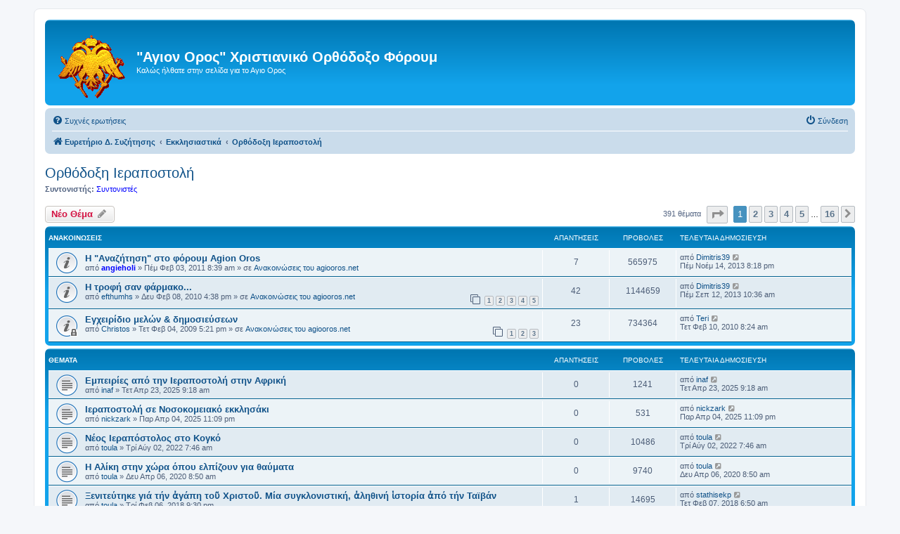

--- FILE ---
content_type: text/html; charset=UTF-8
request_url: https://xristianos.net/forum/viewforum.php?f=27&sid=aa2b4149224a77240e180884510fd824
body_size: 17123
content:
<!DOCTYPE html>
<html dir="ltr" lang="el">
<head>
<meta charset="utf-8" />
<meta http-equiv="X-UA-Compatible" content="IE=edge">
<meta name="viewport" content="width=device-width, initial-scale=1" />

<title>Ορθόδοξη Ιεραποστολή - &quot;Αγιον Ορος&quot; Χριστιανικό Ορθόδοξο Φόρουμ</title>

	<link rel="alternate" type="application/atom+xml" title="Τροφοδοσία - &quot;Αγιον Ορος&quot; Χριστιανικό Ορθόδοξο Φόρουμ" href="/forum/app.php/feed?sid=1dd2e4dd79c8989edc6c1dd237f35407">			<link rel="alternate" type="application/atom+xml" title="Τροφοδοσία - Νέα Θέματα" href="/forum/app.php/feed/topics?sid=1dd2e4dd79c8989edc6c1dd237f35407">		<link rel="alternate" type="application/atom+xml" title="Τροφοδοσία - Δ. Συζήτηση - Ορθόδοξη Ιεραποστολή" href="/forum/app.php/feed/forum/27?sid=1dd2e4dd79c8989edc6c1dd237f35407">		
	<link rel="canonical" href="https://xristianos.net/forum/viewforum.php?f=27">

<!--
	phpBB style name: prosilver
	Based on style:   prosilver (this is the default phpBB3 style)
	Original author:  Tom Beddard ( http://www.subBlue.com/ )
	Modified by:
-->

<link href="./assets/css/font-awesome.min.css?assets_version=85" rel="stylesheet">
<link href="./styles/prosilver/theme/stylesheet.css?assets_version=85" rel="stylesheet">
<link href="./styles/prosilver/theme/el/stylesheet.css?assets_version=85" rel="stylesheet">




<!--[if lte IE 9]>
	<link href="./styles/prosilver/theme/tweaks.css?assets_version=85" rel="stylesheet">
<![endif]-->




<link rel="shortcut icon" href="https://agiooros.net/forum/favicon.ico" />
</head>
<body id="phpbb" class="nojs notouch section-viewforum ltr ">


<div id="wrap" class="wrap">
	<a id="top" class="top-anchor" accesskey="t"></a>
	<div id="page-header">
		<div class="headerbar" role="banner">
					<div class="inner">

			<div id="site-description" class="site-description">
		<a id="logo" class="logo" href="./index.php?sid=1dd2e4dd79c8989edc6c1dd237f35407" title="Ευρετήριο Δ. Συζήτησης">
					<span class="site_logo"></span>
				</a><br><br>
				<h1>&quot;Αγιον Ορος&quot; Χριστιανικό Ορθόδοξο Φόρουμ</h1>
				<p>Καλώς ήλθατε στην σελίδα για το Αγιο Ορος</p>
				<p class="skiplink"><a href="#start_here">Μετάβαση στο περιεχόμενο</a></p>
			</div>

									
			</div>
					</div>
				<div class="navbar" role="navigation">
	<div class="inner">

	<ul id="nav-main" class="nav-main linklist" role="menubar">

		<li id="quick-links" class="quick-links dropdown-container responsive-menu hidden" data-skip-responsive="true">
			<a href="#" class="dropdown-trigger">
				<i class="icon fa-bars fa-fw" aria-hidden="true"></i><span>Γρήγορες συνδέσεις</span>
			</a>
			<div class="dropdown">
				<div class="pointer"><div class="pointer-inner"></div></div>
				<ul class="dropdown-contents" role="menu">
					
					
										<li class="separator"></li>

									</ul>
			</div>
		</li>

				<li data-skip-responsive="true">
			<a href="/forum/app.php/help/faq?sid=1dd2e4dd79c8989edc6c1dd237f35407" rel="help" title="Συνήθεις ερωτήσεις" role="menuitem">
				<i class="icon fa-question-circle fa-fw" aria-hidden="true"></i><span>Συχνές ερωτήσεις</span>
			</a>
		</li>
						
			<li class="rightside"  data-skip-responsive="true">
			<a href="./ucp.php?mode=login&amp;redirect=viewforum.php%3Ff%3D27&amp;sid=1dd2e4dd79c8989edc6c1dd237f35407" title="Σύνδεση" accesskey="x" role="menuitem">
				<i class="icon fa-power-off fa-fw" aria-hidden="true"></i><span>Σύνδεση</span>
			</a>
		</li>
						</ul>

	<ul id="nav-breadcrumbs" class="nav-breadcrumbs linklist navlinks" role="menubar">
				
		
		<li class="breadcrumbs" itemscope itemtype="https://schema.org/BreadcrumbList">

			
							<span class="crumb" itemtype="https://schema.org/ListItem" itemprop="itemListElement" itemscope><a itemprop="item" href="./index.php?sid=1dd2e4dd79c8989edc6c1dd237f35407" accesskey="h" data-navbar-reference="index"><i class="icon fa-home fa-fw"></i><span itemprop="name">Ευρετήριο Δ. Συζήτησης</span></a><meta itemprop="position" content="1" /></span>

											
								<span class="crumb" itemtype="https://schema.org/ListItem" itemprop="itemListElement" itemscope data-forum-id="71"><a itemprop="item" href="./viewforum.php?f=71&amp;sid=1dd2e4dd79c8989edc6c1dd237f35407"><span itemprop="name">Εκκλησιαστικά</span></a><meta itemprop="position" content="2" /></span>
															
								<span class="crumb" itemtype="https://schema.org/ListItem" itemprop="itemListElement" itemscope data-forum-id="27"><a itemprop="item" href="./viewforum.php?f=27&amp;sid=1dd2e4dd79c8989edc6c1dd237f35407"><span itemprop="name">Ορθόδοξη Ιεραποστολή</span></a><meta itemprop="position" content="3" /></span>
							
					</li>

		
			</ul>

	</div>
</div>
	</div>

	
	<a id="start_here" class="anchor"></a>
	<div id="page-body" class="page-body" role="main">
		
		<h2 class="forum-title"><a href="./viewforum.php?f=27&amp;sid=1dd2e4dd79c8989edc6c1dd237f35407">Ορθόδοξη Ιεραποστολή</a></h2>
<div>
	<!-- NOTE: remove the style="display: none" when you want to have the forum description on the forum body -->
	<div style="display: none !important;">Συζητήσεις περί της Ορθοδόξου Ιεραποστολής. <br /></div>	<p><strong>Συντονιστής:</strong> <a style="color:#0000FF;" href="./memberlist.php?mode=group&amp;g=7&amp;sid=1dd2e4dd79c8989edc6c1dd237f35407">Συντονιστές</a></p></div>



	<div class="action-bar bar-top">

				
		<a href="./posting.php?mode=post&amp;f=27&amp;sid=1dd2e4dd79c8989edc6c1dd237f35407" class="button" title="Δημιουργία νέου θέματος">
							<span>Νέο Θέμα</span> <i class="icon fa-pencil fa-fw" aria-hidden="true"></i>
					</a>
				
	
	<div class="pagination">
				391 θέματα
					<ul>
	<li class="dropdown-container dropdown-button-control dropdown-page-jump page-jump">
		<a class="button button-icon-only dropdown-trigger" href="#" title="Πατήστε για μετάβαση στη σελίδα…" role="button"><i class="icon fa-level-down fa-rotate-270" aria-hidden="true"></i><span class="sr-only">Σελίδα <strong>1</strong> από <strong>16</strong></span></a>
		<div class="dropdown">
			<div class="pointer"><div class="pointer-inner"></div></div>
			<ul class="dropdown-contents">
				<li>Μετάβαση στη σελίδα:</li>
				<li class="page-jump-form">
					<input type="number" name="page-number" min="1" max="999999" title="Εισάγετε τον αριθμό σελίδας στην οποία θέλετε να μεταβείτε." class="inputbox tiny" data-per-page="25" data-base-url=".&#x2F;viewforum.php&#x3F;f&#x3D;27&amp;amp&#x3B;sid&#x3D;1dd2e4dd79c8989edc6c1dd237f35407" data-start-name="start" />
					<input class="button2" value="Μετάβαση" type="button" />
				</li>
			</ul>
		</div>
	</li>
		<li class="active"><span>1</span></li>
				<li><a class="button" href="./viewforum.php?f=27&amp;sid=1dd2e4dd79c8989edc6c1dd237f35407&amp;start=25" role="button">2</a></li>
				<li><a class="button" href="./viewforum.php?f=27&amp;sid=1dd2e4dd79c8989edc6c1dd237f35407&amp;start=50" role="button">3</a></li>
				<li><a class="button" href="./viewforum.php?f=27&amp;sid=1dd2e4dd79c8989edc6c1dd237f35407&amp;start=75" role="button">4</a></li>
				<li><a class="button" href="./viewforum.php?f=27&amp;sid=1dd2e4dd79c8989edc6c1dd237f35407&amp;start=100" role="button">5</a></li>
			<li class="ellipsis" role="separator"><span>…</span></li>
				<li><a class="button" href="./viewforum.php?f=27&amp;sid=1dd2e4dd79c8989edc6c1dd237f35407&amp;start=375" role="button">16</a></li>
				<li class="arrow next"><a class="button button-icon-only" href="./viewforum.php?f=27&amp;sid=1dd2e4dd79c8989edc6c1dd237f35407&amp;start=25" rel="next" role="button"><i class="icon fa-chevron-right fa-fw" aria-hidden="true"></i><span class="sr-only">Επόμενη</span></a></li>
	</ul>
			</div>

	</div>




	
			<div class="forumbg announcement">
		<div class="inner">
		<ul class="topiclist">
			<li class="header">
				<dl class="row-item">
					<dt><div class="list-inner">Ανακοινώσεις</div></dt>
					<dd class="posts">Απαντήσεις</dd>
					<dd class="views">Προβολές</dd>
					<dd class="lastpost"><span>Τελευταία δημοσίευση</span></dd>
				</dl>
			</li>
		</ul>
		<ul class="topiclist topics">
	
				<li class="row bg1 global-announce">
						<dl class="row-item global_read">
				<dt title="Δεν υπάρχουν μη αναγνωσμένες δημοσιεύσεις">
										<div class="list-inner">
																		<a href="./viewtopic.php?t=14915&amp;sid=1dd2e4dd79c8989edc6c1dd237f35407" class="topictitle">Η &quot;Αναζήτηση&quot; στο φόρουμ Agion Oros</a>																								<br />
						
												<div class="responsive-show" style="display: none;">
							Τελευταία δημοσίευση από <a href="./memberlist.php?mode=viewprofile&amp;u=3295&amp;sid=1dd2e4dd79c8989edc6c1dd237f35407" class="username">Dimitris39</a> &laquo; <a href="./viewtopic.php?p=228087&amp;sid=1dd2e4dd79c8989edc6c1dd237f35407#p228087" title="Μετάβαση στην τελευταία δημοσίευση"><time datetime="2013-11-14T20:18:31+00:00">Πέμ Νοέμ 14, 2013 8:18 pm</time></a>
							<br />Δημοσιεύτηκε σε <a href="./viewforum.php?f=1&amp;sid=1dd2e4dd79c8989edc6c1dd237f35407">Ανακοινώσεις του agiooros.net</a>						</div>
														<span class="responsive-show left-box" style="display: none;">Απαντήσεις: <strong>7</strong></span>
													
						<div class="topic-poster responsive-hide left-box">
																												από <a href="./memberlist.php?mode=viewprofile&amp;u=3266&amp;sid=1dd2e4dd79c8989edc6c1dd237f35407" style="color: #0000FF;" class="username-coloured">angieholi</a> &raquo; <time datetime="2011-02-03T08:39:55+00:00">Πέμ Φεβ 03, 2011 8:39 am</time>
														 &raquo; σε <a href="./viewforum.php?f=1&amp;sid=1dd2e4dd79c8989edc6c1dd237f35407">Ανακοινώσεις του agiooros.net</a>						</div>

						
											</div>
				</dt>
				<dd class="posts">7 <dfn>Απαντήσεις</dfn></dd>
				<dd class="views">565975 <dfn>Προβολές</dfn></dd>
				<dd class="lastpost">
					<span><dfn>Τελευταία δημοσίευση </dfn>από <a href="./memberlist.php?mode=viewprofile&amp;u=3295&amp;sid=1dd2e4dd79c8989edc6c1dd237f35407" class="username">Dimitris39</a>													<a href="./viewtopic.php?p=228087&amp;sid=1dd2e4dd79c8989edc6c1dd237f35407#p228087" title="Μετάβαση στην τελευταία δημοσίευση">
								<i class="icon fa-external-link-square fa-fw icon-lightgray icon-md" aria-hidden="true"></i><span class="sr-only"></span>
							</a>
												<br /><time datetime="2013-11-14T20:18:31+00:00">Πέμ Νοέμ 14, 2013 8:18 pm</time>
					</span>
				</dd>
			</dl>
					</li>
		
	

	
	
				<li class="row bg2 global-announce">
						<dl class="row-item global_read">
				<dt title="Δεν υπάρχουν μη αναγνωσμένες δημοσιεύσεις">
										<div class="list-inner">
																		<a href="./viewtopic.php?t=12364&amp;sid=1dd2e4dd79c8989edc6c1dd237f35407" class="topictitle">H τροφή σαν φάρμακο...</a>																								<br />
						
												<div class="responsive-show" style="display: none;">
							Τελευταία δημοσίευση από <a href="./memberlist.php?mode=viewprofile&amp;u=3295&amp;sid=1dd2e4dd79c8989edc6c1dd237f35407" class="username">Dimitris39</a> &laquo; <a href="./viewtopic.php?p=225613&amp;sid=1dd2e4dd79c8989edc6c1dd237f35407#p225613" title="Μετάβαση στην τελευταία δημοσίευση"><time datetime="2013-09-12T10:36:03+00:00">Πέμ Σεπ 12, 2013 10:36 am</time></a>
							<br />Δημοσιεύτηκε σε <a href="./viewforum.php?f=1&amp;sid=1dd2e4dd79c8989edc6c1dd237f35407">Ανακοινώσεις του agiooros.net</a>						</div>
														<span class="responsive-show left-box" style="display: none;">Απαντήσεις: <strong>42</strong></span>
													
						<div class="topic-poster responsive-hide left-box">
																												από <a href="./memberlist.php?mode=viewprofile&amp;u=1312&amp;sid=1dd2e4dd79c8989edc6c1dd237f35407" class="username">efthumhs</a> &raquo; <time datetime="2010-02-08T16:38:20+00:00">Δευ Φεβ 08, 2010 4:38 pm</time>
														 &raquo; σε <a href="./viewforum.php?f=1&amp;sid=1dd2e4dd79c8989edc6c1dd237f35407">Ανακοινώσεις του agiooros.net</a>						</div>

												<div class="pagination">
							<span><i class="icon fa-clone fa-fw" aria-hidden="true"></i></span>
							<ul>
															<li><a class="button" href="./viewtopic.php?t=12364&amp;sid=1dd2e4dd79c8989edc6c1dd237f35407">1</a></li>
																							<li><a class="button" href="./viewtopic.php?t=12364&amp;sid=1dd2e4dd79c8989edc6c1dd237f35407&amp;start=10">2</a></li>
																							<li><a class="button" href="./viewtopic.php?t=12364&amp;sid=1dd2e4dd79c8989edc6c1dd237f35407&amp;start=20">3</a></li>
																							<li><a class="button" href="./viewtopic.php?t=12364&amp;sid=1dd2e4dd79c8989edc6c1dd237f35407&amp;start=30">4</a></li>
																							<li><a class="button" href="./viewtopic.php?t=12364&amp;sid=1dd2e4dd79c8989edc6c1dd237f35407&amp;start=40">5</a></li>
																																													</ul>
						</div>
						
											</div>
				</dt>
				<dd class="posts">42 <dfn>Απαντήσεις</dfn></dd>
				<dd class="views">1144659 <dfn>Προβολές</dfn></dd>
				<dd class="lastpost">
					<span><dfn>Τελευταία δημοσίευση </dfn>από <a href="./memberlist.php?mode=viewprofile&amp;u=3295&amp;sid=1dd2e4dd79c8989edc6c1dd237f35407" class="username">Dimitris39</a>													<a href="./viewtopic.php?p=225613&amp;sid=1dd2e4dd79c8989edc6c1dd237f35407#p225613" title="Μετάβαση στην τελευταία δημοσίευση">
								<i class="icon fa-external-link-square fa-fw icon-lightgray icon-md" aria-hidden="true"></i><span class="sr-only"></span>
							</a>
												<br /><time datetime="2013-09-12T10:36:03+00:00">Πέμ Σεπ 12, 2013 10:36 am</time>
					</span>
				</dd>
			</dl>
					</li>
		
	

	
	
				<li class="row bg1 global-announce">
						<dl class="row-item global_read_locked">
				<dt title="Αυτό το θέμα είναι κλειδωμένο, δεν μπορείτε να επεξεργαστείτε δημοσιεύσεις ή να προβείτε σε περαιτέρω απαντήσεις.">
										<div class="list-inner">
																		<a href="./viewtopic.php?t=8526&amp;sid=1dd2e4dd79c8989edc6c1dd237f35407" class="topictitle">Εγχειρίδιο μελών &amp; δημοσιεύσεων</a>																								<br />
						
												<div class="responsive-show" style="display: none;">
							Τελευταία δημοσίευση από <a href="./memberlist.php?mode=viewprofile&amp;u=2602&amp;sid=1dd2e4dd79c8989edc6c1dd237f35407" class="username">Teri</a> &laquo; <a href="./viewtopic.php?p=142519&amp;sid=1dd2e4dd79c8989edc6c1dd237f35407#p142519" title="Μετάβαση στην τελευταία δημοσίευση"><time datetime="2010-02-10T08:24:37+00:00">Τετ Φεβ 10, 2010 8:24 am</time></a>
							<br />Δημοσιεύτηκε σε <a href="./viewforum.php?f=1&amp;sid=1dd2e4dd79c8989edc6c1dd237f35407">Ανακοινώσεις του agiooros.net</a>						</div>
														<span class="responsive-show left-box" style="display: none;">Απαντήσεις: <strong>23</strong></span>
													
						<div class="topic-poster responsive-hide left-box">
																												από <a href="./memberlist.php?mode=viewprofile&amp;u=60&amp;sid=1dd2e4dd79c8989edc6c1dd237f35407" class="username">Christos</a> &raquo; <time datetime="2009-02-04T17:21:08+00:00">Τετ Φεβ 04, 2009 5:21 pm</time>
														 &raquo; σε <a href="./viewforum.php?f=1&amp;sid=1dd2e4dd79c8989edc6c1dd237f35407">Ανακοινώσεις του agiooros.net</a>						</div>

												<div class="pagination">
							<span><i class="icon fa-clone fa-fw" aria-hidden="true"></i></span>
							<ul>
															<li><a class="button" href="./viewtopic.php?t=8526&amp;sid=1dd2e4dd79c8989edc6c1dd237f35407">1</a></li>
																							<li><a class="button" href="./viewtopic.php?t=8526&amp;sid=1dd2e4dd79c8989edc6c1dd237f35407&amp;start=10">2</a></li>
																							<li><a class="button" href="./viewtopic.php?t=8526&amp;sid=1dd2e4dd79c8989edc6c1dd237f35407&amp;start=20">3</a></li>
																																													</ul>
						</div>
						
											</div>
				</dt>
				<dd class="posts">23 <dfn>Απαντήσεις</dfn></dd>
				<dd class="views">734364 <dfn>Προβολές</dfn></dd>
				<dd class="lastpost">
					<span><dfn>Τελευταία δημοσίευση </dfn>από <a href="./memberlist.php?mode=viewprofile&amp;u=2602&amp;sid=1dd2e4dd79c8989edc6c1dd237f35407" class="username">Teri</a>													<a href="./viewtopic.php?p=142519&amp;sid=1dd2e4dd79c8989edc6c1dd237f35407#p142519" title="Μετάβαση στην τελευταία δημοσίευση">
								<i class="icon fa-external-link-square fa-fw icon-lightgray icon-md" aria-hidden="true"></i><span class="sr-only"></span>
							</a>
												<br /><time datetime="2010-02-10T08:24:37+00:00">Τετ Φεβ 10, 2010 8:24 am</time>
					</span>
				</dd>
			</dl>
					</li>
		
	

			</ul>
		</div>
	</div>
	
			<div class="forumbg">
		<div class="inner">
		<ul class="topiclist">
			<li class="header">
				<dl class="row-item">
					<dt><div class="list-inner">Θέματα</div></dt>
					<dd class="posts">Απαντήσεις</dd>
					<dd class="views">Προβολές</dd>
					<dd class="lastpost"><span>Τελευταία δημοσίευση</span></dd>
				</dl>
			</li>
		</ul>
		<ul class="topiclist topics">
	
				<li class="row bg2">
						<dl class="row-item topic_read">
				<dt title="Δεν υπάρχουν μη αναγνωσμένες δημοσιεύσεις">
										<div class="list-inner">
																		<a href="./viewtopic.php?t=22181&amp;sid=1dd2e4dd79c8989edc6c1dd237f35407" class="topictitle">Εμπειρίες από την Ιεραποστολή στην Αφρική</a>																								<br />
						
												<div class="responsive-show" style="display: none;">
							Τελευταία δημοσίευση από <a href="./memberlist.php?mode=viewprofile&amp;u=2867&amp;sid=1dd2e4dd79c8989edc6c1dd237f35407" class="username">inaf</a> &laquo; <a href="./viewtopic.php?p=314097&amp;sid=1dd2e4dd79c8989edc6c1dd237f35407#p314097" title="Μετάβαση στην τελευταία δημοσίευση"><time datetime="2025-04-23T09:18:32+00:00">Τετ Απρ 23, 2025 9:18 am</time></a>
													</div>
													
						<div class="topic-poster responsive-hide left-box">
																												από <a href="./memberlist.php?mode=viewprofile&amp;u=2867&amp;sid=1dd2e4dd79c8989edc6c1dd237f35407" class="username">inaf</a> &raquo; <time datetime="2025-04-23T09:18:32+00:00">Τετ Απρ 23, 2025 9:18 am</time>
																				</div>

						
											</div>
				</dt>
				<dd class="posts">0 <dfn>Απαντήσεις</dfn></dd>
				<dd class="views">1241 <dfn>Προβολές</dfn></dd>
				<dd class="lastpost">
					<span><dfn>Τελευταία δημοσίευση </dfn>από <a href="./memberlist.php?mode=viewprofile&amp;u=2867&amp;sid=1dd2e4dd79c8989edc6c1dd237f35407" class="username">inaf</a>													<a href="./viewtopic.php?p=314097&amp;sid=1dd2e4dd79c8989edc6c1dd237f35407#p314097" title="Μετάβαση στην τελευταία δημοσίευση">
								<i class="icon fa-external-link-square fa-fw icon-lightgray icon-md" aria-hidden="true"></i><span class="sr-only"></span>
							</a>
												<br /><time datetime="2025-04-23T09:18:32+00:00">Τετ Απρ 23, 2025 9:18 am</time>
					</span>
				</dd>
			</dl>
					</li>
		
	

	
	
				<li class="row bg1">
						<dl class="row-item topic_read">
				<dt title="Δεν υπάρχουν μη αναγνωσμένες δημοσιεύσεις">
										<div class="list-inner">
																		<a href="./viewtopic.php?t=22177&amp;sid=1dd2e4dd79c8989edc6c1dd237f35407" class="topictitle">Ιεραποστολή σε Νοσοκομειακό εκκλησάκι</a>																								<br />
						
												<div class="responsive-show" style="display: none;">
							Τελευταία δημοσίευση από <a href="./memberlist.php?mode=viewprofile&amp;u=3459&amp;sid=1dd2e4dd79c8989edc6c1dd237f35407" class="username">nickzark</a> &laquo; <a href="./viewtopic.php?p=313613&amp;sid=1dd2e4dd79c8989edc6c1dd237f35407#p313613" title="Μετάβαση στην τελευταία δημοσίευση"><time datetime="2025-04-04T23:09:51+00:00">Παρ Απρ 04, 2025 11:09 pm</time></a>
													</div>
													
						<div class="topic-poster responsive-hide left-box">
																												από <a href="./memberlist.php?mode=viewprofile&amp;u=3459&amp;sid=1dd2e4dd79c8989edc6c1dd237f35407" class="username">nickzark</a> &raquo; <time datetime="2025-04-04T23:09:51+00:00">Παρ Απρ 04, 2025 11:09 pm</time>
																				</div>

						
											</div>
				</dt>
				<dd class="posts">0 <dfn>Απαντήσεις</dfn></dd>
				<dd class="views">531 <dfn>Προβολές</dfn></dd>
				<dd class="lastpost">
					<span><dfn>Τελευταία δημοσίευση </dfn>από <a href="./memberlist.php?mode=viewprofile&amp;u=3459&amp;sid=1dd2e4dd79c8989edc6c1dd237f35407" class="username">nickzark</a>													<a href="./viewtopic.php?p=313613&amp;sid=1dd2e4dd79c8989edc6c1dd237f35407#p313613" title="Μετάβαση στην τελευταία δημοσίευση">
								<i class="icon fa-external-link-square fa-fw icon-lightgray icon-md" aria-hidden="true"></i><span class="sr-only"></span>
							</a>
												<br /><time datetime="2025-04-04T23:09:51+00:00">Παρ Απρ 04, 2025 11:09 pm</time>
					</span>
				</dd>
			</dl>
					</li>
		
	

	
	
				<li class="row bg2">
						<dl class="row-item topic_read">
				<dt title="Δεν υπάρχουν μη αναγνωσμένες δημοσιεύσεις">
										<div class="list-inner">
																		<a href="./viewtopic.php?t=22009&amp;sid=1dd2e4dd79c8989edc6c1dd237f35407" class="topictitle">Νέος Ιεραπόστολος στο Κογκό</a>																								<br />
						
												<div class="responsive-show" style="display: none;">
							Τελευταία δημοσίευση από <a href="./memberlist.php?mode=viewprofile&amp;u=3331&amp;sid=1dd2e4dd79c8989edc6c1dd237f35407" class="username">toula</a> &laquo; <a href="./viewtopic.php?p=286354&amp;sid=1dd2e4dd79c8989edc6c1dd237f35407#p286354" title="Μετάβαση στην τελευταία δημοσίευση"><time datetime="2022-08-02T07:46:50+00:00">Τρί Αύγ 02, 2022 7:46 am</time></a>
													</div>
													
						<div class="topic-poster responsive-hide left-box">
																												από <a href="./memberlist.php?mode=viewprofile&amp;u=3331&amp;sid=1dd2e4dd79c8989edc6c1dd237f35407" class="username">toula</a> &raquo; <time datetime="2022-08-02T07:46:50+00:00">Τρί Αύγ 02, 2022 7:46 am</time>
																				</div>

						
											</div>
				</dt>
				<dd class="posts">0 <dfn>Απαντήσεις</dfn></dd>
				<dd class="views">10486 <dfn>Προβολές</dfn></dd>
				<dd class="lastpost">
					<span><dfn>Τελευταία δημοσίευση </dfn>από <a href="./memberlist.php?mode=viewprofile&amp;u=3331&amp;sid=1dd2e4dd79c8989edc6c1dd237f35407" class="username">toula</a>													<a href="./viewtopic.php?p=286354&amp;sid=1dd2e4dd79c8989edc6c1dd237f35407#p286354" title="Μετάβαση στην τελευταία δημοσίευση">
								<i class="icon fa-external-link-square fa-fw icon-lightgray icon-md" aria-hidden="true"></i><span class="sr-only"></span>
							</a>
												<br /><time datetime="2022-08-02T07:46:50+00:00">Τρί Αύγ 02, 2022 7:46 am</time>
					</span>
				</dd>
			</dl>
					</li>
		
	

	
	
				<li class="row bg1">
						<dl class="row-item topic_read">
				<dt title="Δεν υπάρχουν μη αναγνωσμένες δημοσιεύσεις">
										<div class="list-inner">
																		<a href="./viewtopic.php?t=21743&amp;sid=1dd2e4dd79c8989edc6c1dd237f35407" class="topictitle">Η Αλίκη στην χώρα όπου ελπίζουν για θαύματα</a>																								<br />
						
												<div class="responsive-show" style="display: none;">
							Τελευταία δημοσίευση από <a href="./memberlist.php?mode=viewprofile&amp;u=3331&amp;sid=1dd2e4dd79c8989edc6c1dd237f35407" class="username">toula</a> &laquo; <a href="./viewtopic.php?p=270142&amp;sid=1dd2e4dd79c8989edc6c1dd237f35407#p270142" title="Μετάβαση στην τελευταία δημοσίευση"><time datetime="2020-04-06T08:50:18+00:00">Δευ Απρ 06, 2020 8:50 am</time></a>
													</div>
													
						<div class="topic-poster responsive-hide left-box">
																												από <a href="./memberlist.php?mode=viewprofile&amp;u=3331&amp;sid=1dd2e4dd79c8989edc6c1dd237f35407" class="username">toula</a> &raquo; <time datetime="2020-04-06T08:50:18+00:00">Δευ Απρ 06, 2020 8:50 am</time>
																				</div>

						
											</div>
				</dt>
				<dd class="posts">0 <dfn>Απαντήσεις</dfn></dd>
				<dd class="views">9740 <dfn>Προβολές</dfn></dd>
				<dd class="lastpost">
					<span><dfn>Τελευταία δημοσίευση </dfn>από <a href="./memberlist.php?mode=viewprofile&amp;u=3331&amp;sid=1dd2e4dd79c8989edc6c1dd237f35407" class="username">toula</a>													<a href="./viewtopic.php?p=270142&amp;sid=1dd2e4dd79c8989edc6c1dd237f35407#p270142" title="Μετάβαση στην τελευταία δημοσίευση">
								<i class="icon fa-external-link-square fa-fw icon-lightgray icon-md" aria-hidden="true"></i><span class="sr-only"></span>
							</a>
												<br /><time datetime="2020-04-06T08:50:18+00:00">Δευ Απρ 06, 2020 8:50 am</time>
					</span>
				</dd>
			</dl>
					</li>
		
	

	
	
				<li class="row bg2">
						<dl class="row-item topic_read">
				<dt title="Δεν υπάρχουν μη αναγνωσμένες δημοσιεύσεις">
										<div class="list-inner">
																		<a href="./viewtopic.php?t=21095&amp;sid=1dd2e4dd79c8989edc6c1dd237f35407" class="topictitle">Ξενιτεύτηκε γιά τήν ἀγάπη τοῦ Χριστοῦ. Μία συγκλονιστική, ἀληθινή ἱστορία ἀπό τήν Ταϊβάν</a>																								<br />
						
												<div class="responsive-show" style="display: none;">
							Τελευταία δημοσίευση από <a href="./memberlist.php?mode=viewprofile&amp;u=3458&amp;sid=1dd2e4dd79c8989edc6c1dd237f35407" class="username">stathisekp</a> &laquo; <a href="./viewtopic.php?p=256753&amp;sid=1dd2e4dd79c8989edc6c1dd237f35407#p256753" title="Μετάβαση στην τελευταία δημοσίευση"><time datetime="2018-02-07T06:50:07+00:00">Τετ Φεβ 07, 2018 6:50 am</time></a>
													</div>
														<span class="responsive-show left-box" style="display: none;">Απαντήσεις: <strong>1</strong></span>
													
						<div class="topic-poster responsive-hide left-box">
																												από <a href="./memberlist.php?mode=viewprofile&amp;u=3331&amp;sid=1dd2e4dd79c8989edc6c1dd237f35407" class="username">toula</a> &raquo; <time datetime="2018-02-06T21:30:53+00:00">Τρί Φεβ 06, 2018 9:30 pm</time>
																				</div>

						
											</div>
				</dt>
				<dd class="posts">1 <dfn>Απαντήσεις</dfn></dd>
				<dd class="views">14695 <dfn>Προβολές</dfn></dd>
				<dd class="lastpost">
					<span><dfn>Τελευταία δημοσίευση </dfn>από <a href="./memberlist.php?mode=viewprofile&amp;u=3458&amp;sid=1dd2e4dd79c8989edc6c1dd237f35407" class="username">stathisekp</a>													<a href="./viewtopic.php?p=256753&amp;sid=1dd2e4dd79c8989edc6c1dd237f35407#p256753" title="Μετάβαση στην τελευταία δημοσίευση">
								<i class="icon fa-external-link-square fa-fw icon-lightgray icon-md" aria-hidden="true"></i><span class="sr-only"></span>
							</a>
												<br /><time datetime="2018-02-07T06:50:07+00:00">Τετ Φεβ 07, 2018 6:50 am</time>
					</span>
				</dd>
			</dl>
					</li>
		
	

	
	
				<li class="row bg1">
						<dl class="row-item topic_read">
				<dt title="Δεν υπάρχουν μη αναγνωσμένες δημοσιεύσεις">
										<div class="list-inner">
																		<a href="./viewtopic.php?t=20763&amp;sid=1dd2e4dd79c8989edc6c1dd237f35407" class="topictitle">Ενισχύστε οικονομικά την Ορθόδοξη ιεραποστολή τα Χριστούγεννα !</a>																								<br />
						
												<div class="responsive-show" style="display: none;">
							Τελευταία δημοσίευση από <a href="./memberlist.php?mode=viewprofile&amp;u=229&amp;sid=1dd2e4dd79c8989edc6c1dd237f35407" class="username">pan</a> &laquo; <a href="./viewtopic.php?p=256115&amp;sid=1dd2e4dd79c8989edc6c1dd237f35407#p256115" title="Μετάβαση στην τελευταία δημοσίευση"><time datetime="2018-01-01T14:24:32+00:00">Δευ Ιαν 01, 2018 2:24 pm</time></a>
													</div>
														<span class="responsive-show left-box" style="display: none;">Απαντήσεις: <strong>3</strong></span>
													
						<div class="topic-poster responsive-hide left-box">
																												από <a href="./memberlist.php?mode=viewprofile&amp;u=799&amp;sid=1dd2e4dd79c8989edc6c1dd237f35407" class="username">pilotos</a> &raquo; <time datetime="2016-12-20T16:17:07+00:00">Τρί Δεκ 20, 2016 4:17 pm</time>
																				</div>

						
											</div>
				</dt>
				<dd class="posts">3 <dfn>Απαντήσεις</dfn></dd>
				<dd class="views">8352 <dfn>Προβολές</dfn></dd>
				<dd class="lastpost">
					<span><dfn>Τελευταία δημοσίευση </dfn>από <a href="./memberlist.php?mode=viewprofile&amp;u=229&amp;sid=1dd2e4dd79c8989edc6c1dd237f35407" class="username">pan</a>													<a href="./viewtopic.php?p=256115&amp;sid=1dd2e4dd79c8989edc6c1dd237f35407#p256115" title="Μετάβαση στην τελευταία δημοσίευση">
								<i class="icon fa-external-link-square fa-fw icon-lightgray icon-md" aria-hidden="true"></i><span class="sr-only"></span>
							</a>
												<br /><time datetime="2018-01-01T14:24:32+00:00">Δευ Ιαν 01, 2018 2:24 pm</time>
					</span>
				</dd>
			</dl>
					</li>
		
	

	
	
				<li class="row bg2">
						<dl class="row-item topic_read">
				<dt title="Δεν υπάρχουν μη αναγνωσμένες δημοσιεύσεις">
										<div class="list-inner">
																		<a href="./viewtopic.php?t=21030&amp;sid=1dd2e4dd79c8989edc6c1dd237f35407" class="topictitle">ΒΟΗΘΕΙΑ  για ενα παιδακι που εχει αναγκη επεμβαση στην Αμερικη</a>																								<br />
						
												<div class="responsive-show" style="display: none;">
							Τελευταία δημοσίευση από <a href="./memberlist.php?mode=viewprofile&amp;u=3459&amp;sid=1dd2e4dd79c8989edc6c1dd237f35407" class="username">nickzark</a> &laquo; <a href="./viewtopic.php?p=255872&amp;sid=1dd2e4dd79c8989edc6c1dd237f35407#p255872" title="Μετάβαση στην τελευταία δημοσίευση"><time datetime="2017-12-18T13:05:58+00:00">Δευ Δεκ 18, 2017 1:05 pm</time></a>
													</div>
														<span class="responsive-show left-box" style="display: none;">Απαντήσεις: <strong>2</strong></span>
													
						<div class="topic-poster responsive-hide left-box">
																												από <a href="./memberlist.php?mode=viewprofile&amp;u=3459&amp;sid=1dd2e4dd79c8989edc6c1dd237f35407" class="username">nickzark</a> &raquo; <time datetime="2017-12-16T13:03:31+00:00">Σάβ Δεκ 16, 2017 1:03 pm</time>
																				</div>

						
											</div>
				</dt>
				<dd class="posts">2 <dfn>Απαντήσεις</dfn></dd>
				<dd class="views">6882 <dfn>Προβολές</dfn></dd>
				<dd class="lastpost">
					<span><dfn>Τελευταία δημοσίευση </dfn>από <a href="./memberlist.php?mode=viewprofile&amp;u=3459&amp;sid=1dd2e4dd79c8989edc6c1dd237f35407" class="username">nickzark</a>													<a href="./viewtopic.php?p=255872&amp;sid=1dd2e4dd79c8989edc6c1dd237f35407#p255872" title="Μετάβαση στην τελευταία δημοσίευση">
								<i class="icon fa-external-link-square fa-fw icon-lightgray icon-md" aria-hidden="true"></i><span class="sr-only"></span>
							</a>
												<br /><time datetime="2017-12-18T13:05:58+00:00">Δευ Δεκ 18, 2017 1:05 pm</time>
					</span>
				</dd>
			</dl>
					</li>
		
	

	
	
				<li class="row bg1">
						<dl class="row-item topic_read">
				<dt title="Δεν υπάρχουν μη αναγνωσμένες δημοσιεύσεις">
										<div class="list-inner">
																		<a href="./viewtopic.php?t=21020&amp;sid=1dd2e4dd79c8989edc6c1dd237f35407" class="topictitle">Ορθόδοξο περιοδικό Άγιος Κοσμάς ο Αιτωλός</a>																								<br />
						
												<div class="responsive-show" style="display: none;">
							Τελευταία δημοσίευση από <a href="./memberlist.php?mode=viewprofile&amp;u=799&amp;sid=1dd2e4dd79c8989edc6c1dd237f35407" class="username">pilotos</a> &laquo; <a href="./viewtopic.php?p=255482&amp;sid=1dd2e4dd79c8989edc6c1dd237f35407#p255482" title="Μετάβαση στην τελευταία δημοσίευση"><time datetime="2017-12-02T15:06:14+00:00">Σάβ Δεκ 02, 2017 3:06 pm</time></a>
													</div>
													
						<div class="topic-poster responsive-hide left-box">
																												από <a href="./memberlist.php?mode=viewprofile&amp;u=799&amp;sid=1dd2e4dd79c8989edc6c1dd237f35407" class="username">pilotos</a> &raquo; <time datetime="2017-12-02T15:06:14+00:00">Σάβ Δεκ 02, 2017 3:06 pm</time>
																				</div>

						
											</div>
				</dt>
				<dd class="posts">0 <dfn>Απαντήσεις</dfn></dd>
				<dd class="views">6103 <dfn>Προβολές</dfn></dd>
				<dd class="lastpost">
					<span><dfn>Τελευταία δημοσίευση </dfn>από <a href="./memberlist.php?mode=viewprofile&amp;u=799&amp;sid=1dd2e4dd79c8989edc6c1dd237f35407" class="username">pilotos</a>													<a href="./viewtopic.php?p=255482&amp;sid=1dd2e4dd79c8989edc6c1dd237f35407#p255482" title="Μετάβαση στην τελευταία δημοσίευση">
								<i class="icon fa-external-link-square fa-fw icon-lightgray icon-md" aria-hidden="true"></i><span class="sr-only"></span>
							</a>
												<br /><time datetime="2017-12-02T15:06:14+00:00">Σάβ Δεκ 02, 2017 3:06 pm</time>
					</span>
				</dd>
			</dl>
					</li>
		
	

	
	
				<li class="row bg2">
						<dl class="row-item topic_read">
				<dt title="Δεν υπάρχουν μη αναγνωσμένες δημοσιεύσεις">
										<div class="list-inner">
																		<a href="./viewtopic.php?t=20614&amp;sid=1dd2e4dd79c8989edc6c1dd237f35407" class="topictitle">Ουγκάντα - Κένυα: Η συμβολή της Ορθόδοξης Εκκλησίας στον αγώ</a>																								<br />
						
												<div class="responsive-show" style="display: none;">
							Τελευταία δημοσίευση από <a href="./memberlist.php?mode=viewprofile&amp;u=3331&amp;sid=1dd2e4dd79c8989edc6c1dd237f35407" class="username">toula</a> &laquo; <a href="./viewtopic.php?p=249031&amp;sid=1dd2e4dd79c8989edc6c1dd237f35407#p249031" title="Μετάβαση στην τελευταία δημοσίευση"><time datetime="2016-06-30T17:18:50+00:00">Πέμ Ιουν 30, 2016 5:18 pm</time></a>
													</div>
													
						<div class="topic-poster responsive-hide left-box">
																												από <a href="./memberlist.php?mode=viewprofile&amp;u=3331&amp;sid=1dd2e4dd79c8989edc6c1dd237f35407" class="username">toula</a> &raquo; <time datetime="2016-06-30T17:18:50+00:00">Πέμ Ιουν 30, 2016 5:18 pm</time>
																				</div>

						
											</div>
				</dt>
				<dd class="posts">0 <dfn>Απαντήσεις</dfn></dd>
				<dd class="views">7167 <dfn>Προβολές</dfn></dd>
				<dd class="lastpost">
					<span><dfn>Τελευταία δημοσίευση </dfn>από <a href="./memberlist.php?mode=viewprofile&amp;u=3331&amp;sid=1dd2e4dd79c8989edc6c1dd237f35407" class="username">toula</a>													<a href="./viewtopic.php?p=249031&amp;sid=1dd2e4dd79c8989edc6c1dd237f35407#p249031" title="Μετάβαση στην τελευταία δημοσίευση">
								<i class="icon fa-external-link-square fa-fw icon-lightgray icon-md" aria-hidden="true"></i><span class="sr-only"></span>
							</a>
												<br /><time datetime="2016-06-30T17:18:50+00:00">Πέμ Ιουν 30, 2016 5:18 pm</time>
					</span>
				</dd>
			</dl>
					</li>
		
	

	
	
				<li class="row bg1">
						<dl class="row-item topic_read">
				<dt title="Δεν υπάρχουν μη αναγνωσμένες δημοσιεύσεις">
										<div class="list-inner">
																		<a href="./viewtopic.php?t=20458&amp;sid=1dd2e4dd79c8989edc6c1dd237f35407" class="topictitle">Τα Θεοφάνεια- Φώτα σε Ορθόδοξες ιεραποστολές</a>																								<br />
						
												<div class="responsive-show" style="display: none;">
							Τελευταία δημοσίευση από <a href="./memberlist.php?mode=viewprofile&amp;u=799&amp;sid=1dd2e4dd79c8989edc6c1dd237f35407" class="username">pilotos</a> &laquo; <a href="./viewtopic.php?p=246592&amp;sid=1dd2e4dd79c8989edc6c1dd237f35407#p246592" title="Μετάβαση στην τελευταία δημοσίευση"><time datetime="2016-01-13T22:20:15+00:00">Τετ Ιαν 13, 2016 10:20 pm</time></a>
													</div>
													
						<div class="topic-poster responsive-hide left-box">
																												από <a href="./memberlist.php?mode=viewprofile&amp;u=799&amp;sid=1dd2e4dd79c8989edc6c1dd237f35407" class="username">pilotos</a> &raquo; <time datetime="2016-01-13T22:20:15+00:00">Τετ Ιαν 13, 2016 10:20 pm</time>
																				</div>

						
											</div>
				</dt>
				<dd class="posts">0 <dfn>Απαντήσεις</dfn></dd>
				<dd class="views">8483 <dfn>Προβολές</dfn></dd>
				<dd class="lastpost">
					<span><dfn>Τελευταία δημοσίευση </dfn>από <a href="./memberlist.php?mode=viewprofile&amp;u=799&amp;sid=1dd2e4dd79c8989edc6c1dd237f35407" class="username">pilotos</a>													<a href="./viewtopic.php?p=246592&amp;sid=1dd2e4dd79c8989edc6c1dd237f35407#p246592" title="Μετάβαση στην τελευταία δημοσίευση">
								<i class="icon fa-external-link-square fa-fw icon-lightgray icon-md" aria-hidden="true"></i><span class="sr-only"></span>
							</a>
												<br /><time datetime="2016-01-13T22:20:15+00:00">Τετ Ιαν 13, 2016 10:20 pm</time>
					</span>
				</dd>
			</dl>
					</li>
		
	

	
	
				<li class="row bg2">
						<dl class="row-item topic_read">
				<dt title="Δεν υπάρχουν μη αναγνωσμένες δημοσιεύσεις">
										<div class="list-inner">
																		<a href="./viewtopic.php?t=20392&amp;sid=1dd2e4dd79c8989edc6c1dd237f35407" class="topictitle">Ο Αϊτινός ιεραπόστολο ςGregoire Legouté εκοιμήθη εν Κυρίω</a>																								<br />
						
												<div class="responsive-show" style="display: none;">
							Τελευταία δημοσίευση από <a href="./memberlist.php?mode=viewprofile&amp;u=799&amp;sid=1dd2e4dd79c8989edc6c1dd237f35407" class="username">pilotos</a> &laquo; <a href="./viewtopic.php?p=245532&amp;sid=1dd2e4dd79c8989edc6c1dd237f35407#p245532" title="Μετάβαση στην τελευταία δημοσίευση"><time datetime="2015-11-18T14:07:17+00:00">Τετ Νοέμ 18, 2015 2:07 pm</time></a>
													</div>
													
						<div class="topic-poster responsive-hide left-box">
																												από <a href="./memberlist.php?mode=viewprofile&amp;u=799&amp;sid=1dd2e4dd79c8989edc6c1dd237f35407" class="username">pilotos</a> &raquo; <time datetime="2015-11-18T14:07:17+00:00">Τετ Νοέμ 18, 2015 2:07 pm</time>
																				</div>

						
											</div>
				</dt>
				<dd class="posts">0 <dfn>Απαντήσεις</dfn></dd>
				<dd class="views">8017 <dfn>Προβολές</dfn></dd>
				<dd class="lastpost">
					<span><dfn>Τελευταία δημοσίευση </dfn>από <a href="./memberlist.php?mode=viewprofile&amp;u=799&amp;sid=1dd2e4dd79c8989edc6c1dd237f35407" class="username">pilotos</a>													<a href="./viewtopic.php?p=245532&amp;sid=1dd2e4dd79c8989edc6c1dd237f35407#p245532" title="Μετάβαση στην τελευταία δημοσίευση">
								<i class="icon fa-external-link-square fa-fw icon-lightgray icon-md" aria-hidden="true"></i><span class="sr-only"></span>
							</a>
												<br /><time datetime="2015-11-18T14:07:17+00:00">Τετ Νοέμ 18, 2015 2:07 pm</time>
					</span>
				</dd>
			</dl>
					</li>
		
	

	
	
				<li class="row bg1">
						<dl class="row-item topic_read">
				<dt title="Δεν υπάρχουν μη αναγνωσμένες δημοσιεύσεις">
										<div class="list-inner">
																		<a href="./viewtopic.php?t=20386&amp;sid=1dd2e4dd79c8989edc6c1dd237f35407" class="topictitle">Μοναχισμός στην Ουγκάντα !!!</a>																								<br />
						
												<div class="responsive-show" style="display: none;">
							Τελευταία δημοσίευση από <a href="./memberlist.php?mode=viewprofile&amp;u=799&amp;sid=1dd2e4dd79c8989edc6c1dd237f35407" class="username">pilotos</a> &laquo; <a href="./viewtopic.php?p=245340&amp;sid=1dd2e4dd79c8989edc6c1dd237f35407#p245340" title="Μετάβαση στην τελευταία δημοσίευση"><time datetime="2015-11-10T14:44:31+00:00">Τρί Νοέμ 10, 2015 2:44 pm</time></a>
													</div>
													
						<div class="topic-poster responsive-hide left-box">
																												από <a href="./memberlist.php?mode=viewprofile&amp;u=799&amp;sid=1dd2e4dd79c8989edc6c1dd237f35407" class="username">pilotos</a> &raquo; <time datetime="2015-11-10T14:44:31+00:00">Τρί Νοέμ 10, 2015 2:44 pm</time>
																				</div>

						
											</div>
				</dt>
				<dd class="posts">0 <dfn>Απαντήσεις</dfn></dd>
				<dd class="views">6803 <dfn>Προβολές</dfn></dd>
				<dd class="lastpost">
					<span><dfn>Τελευταία δημοσίευση </dfn>από <a href="./memberlist.php?mode=viewprofile&amp;u=799&amp;sid=1dd2e4dd79c8989edc6c1dd237f35407" class="username">pilotos</a>													<a href="./viewtopic.php?p=245340&amp;sid=1dd2e4dd79c8989edc6c1dd237f35407#p245340" title="Μετάβαση στην τελευταία δημοσίευση">
								<i class="icon fa-external-link-square fa-fw icon-lightgray icon-md" aria-hidden="true"></i><span class="sr-only"></span>
							</a>
												<br /><time datetime="2015-11-10T14:44:31+00:00">Τρί Νοέμ 10, 2015 2:44 pm</time>
					</span>
				</dd>
			</dl>
					</li>
		
	

	
	
				<li class="row bg2">
						<dl class="row-item topic_read">
				<dt title="Δεν υπάρχουν μη αναγνωσμένες δημοσιεύσεις">
										<div class="list-inner">
																		<a href="./viewtopic.php?t=20385&amp;sid=1dd2e4dd79c8989edc6c1dd237f35407" class="topictitle">Βαπτίζεται ο δούλος του Θεού Πορφύριος! O πρώτος Κορεάτης …</a>																								<br />
						
												<div class="responsive-show" style="display: none;">
							Τελευταία δημοσίευση από <a href="./memberlist.php?mode=viewprofile&amp;u=799&amp;sid=1dd2e4dd79c8989edc6c1dd237f35407" class="username">pilotos</a> &laquo; <a href="./viewtopic.php?p=245339&amp;sid=1dd2e4dd79c8989edc6c1dd237f35407#p245339" title="Μετάβαση στην τελευταία δημοσίευση"><time datetime="2015-11-10T14:43:12+00:00">Τρί Νοέμ 10, 2015 2:43 pm</time></a>
													</div>
													
						<div class="topic-poster responsive-hide left-box">
																												από <a href="./memberlist.php?mode=viewprofile&amp;u=799&amp;sid=1dd2e4dd79c8989edc6c1dd237f35407" class="username">pilotos</a> &raquo; <time datetime="2015-11-10T14:43:12+00:00">Τρί Νοέμ 10, 2015 2:43 pm</time>
																				</div>

						
											</div>
				</dt>
				<dd class="posts">0 <dfn>Απαντήσεις</dfn></dd>
				<dd class="views">6437 <dfn>Προβολές</dfn></dd>
				<dd class="lastpost">
					<span><dfn>Τελευταία δημοσίευση </dfn>από <a href="./memberlist.php?mode=viewprofile&amp;u=799&amp;sid=1dd2e4dd79c8989edc6c1dd237f35407" class="username">pilotos</a>													<a href="./viewtopic.php?p=245339&amp;sid=1dd2e4dd79c8989edc6c1dd237f35407#p245339" title="Μετάβαση στην τελευταία δημοσίευση">
								<i class="icon fa-external-link-square fa-fw icon-lightgray icon-md" aria-hidden="true"></i><span class="sr-only"></span>
							</a>
												<br /><time datetime="2015-11-10T14:43:12+00:00">Τρί Νοέμ 10, 2015 2:43 pm</time>
					</span>
				</dd>
			</dl>
					</li>
		
	

	
	
				<li class="row bg1">
						<dl class="row-item topic_read">
				<dt title="Δεν υπάρχουν μη αναγνωσμένες δημοσιεύσεις">
										<div class="list-inner">
																		<a href="./viewtopic.php?t=20371&amp;sid=1dd2e4dd79c8989edc6c1dd237f35407" class="topictitle">..... εν μέσω παγίδων πολλών</a>																								<br />
						
												<div class="responsive-show" style="display: none;">
							Τελευταία δημοσίευση από <a href="./memberlist.php?mode=viewprofile&amp;u=229&amp;sid=1dd2e4dd79c8989edc6c1dd237f35407" class="username">pan</a> &laquo; <a href="./viewtopic.php?p=245115&amp;sid=1dd2e4dd79c8989edc6c1dd237f35407#p245115" title="Μετάβαση στην τελευταία δημοσίευση"><time datetime="2015-11-02T19:34:27+00:00">Δευ Νοέμ 02, 2015 7:34 pm</time></a>
													</div>
														<span class="responsive-show left-box" style="display: none;">Απαντήσεις: <strong>1</strong></span>
													
						<div class="topic-poster responsive-hide left-box">
																												από <a href="./memberlist.php?mode=viewprofile&amp;u=2878&amp;sid=1dd2e4dd79c8989edc6c1dd237f35407" class="username">Captain Yiannis</a> &raquo; <time datetime="2015-11-02T10:43:13+00:00">Δευ Νοέμ 02, 2015 10:43 am</time>
																				</div>

						
											</div>
				</dt>
				<dd class="posts">1 <dfn>Απαντήσεις</dfn></dd>
				<dd class="views">6863 <dfn>Προβολές</dfn></dd>
				<dd class="lastpost">
					<span><dfn>Τελευταία δημοσίευση </dfn>από <a href="./memberlist.php?mode=viewprofile&amp;u=229&amp;sid=1dd2e4dd79c8989edc6c1dd237f35407" class="username">pan</a>													<a href="./viewtopic.php?p=245115&amp;sid=1dd2e4dd79c8989edc6c1dd237f35407#p245115" title="Μετάβαση στην τελευταία δημοσίευση">
								<i class="icon fa-external-link-square fa-fw icon-lightgray icon-md" aria-hidden="true"></i><span class="sr-only"></span>
							</a>
												<br /><time datetime="2015-11-02T19:34:27+00:00">Δευ Νοέμ 02, 2015 7:34 pm</time>
					</span>
				</dd>
			</dl>
					</li>
		
	

	
	
				<li class="row bg2">
						<dl class="row-item topic_read">
				<dt title="Δεν υπάρχουν μη αναγνωσμένες δημοσιεύσεις">
										<div class="list-inner">
																		<a href="./viewtopic.php?t=20159&amp;sid=1dd2e4dd79c8989edc6c1dd237f35407" class="topictitle">Η Ορθόδοξη ιεραποστολή στις Ηνωμένες Πολιτείες Αμερικής.</a>																								<br />
						
												<div class="responsive-show" style="display: none;">
							Τελευταία δημοσίευση από <a href="./memberlist.php?mode=viewprofile&amp;u=799&amp;sid=1dd2e4dd79c8989edc6c1dd237f35407" class="username">pilotos</a> &laquo; <a href="./viewtopic.php?p=242479&amp;sid=1dd2e4dd79c8989edc6c1dd237f35407#p242479" title="Μετάβαση στην τελευταία δημοσίευση"><time datetime="2015-05-25T19:21:20+00:00">Δευ Μάιος 25, 2015 7:21 pm</time></a>
													</div>
													
						<div class="topic-poster responsive-hide left-box">
																												από <a href="./memberlist.php?mode=viewprofile&amp;u=799&amp;sid=1dd2e4dd79c8989edc6c1dd237f35407" class="username">pilotos</a> &raquo; <time datetime="2015-05-25T19:21:20+00:00">Δευ Μάιος 25, 2015 7:21 pm</time>
																				</div>

						
											</div>
				</dt>
				<dd class="posts">0 <dfn>Απαντήσεις</dfn></dd>
				<dd class="views">7757 <dfn>Προβολές</dfn></dd>
				<dd class="lastpost">
					<span><dfn>Τελευταία δημοσίευση </dfn>από <a href="./memberlist.php?mode=viewprofile&amp;u=799&amp;sid=1dd2e4dd79c8989edc6c1dd237f35407" class="username">pilotos</a>													<a href="./viewtopic.php?p=242479&amp;sid=1dd2e4dd79c8989edc6c1dd237f35407#p242479" title="Μετάβαση στην τελευταία δημοσίευση">
								<i class="icon fa-external-link-square fa-fw icon-lightgray icon-md" aria-hidden="true"></i><span class="sr-only"></span>
							</a>
												<br /><time datetime="2015-05-25T19:21:20+00:00">Δευ Μάιος 25, 2015 7:21 pm</time>
					</span>
				</dd>
			</dl>
					</li>
		
	

	
	
				<li class="row bg1">
						<dl class="row-item topic_read">
				<dt title="Δεν υπάρχουν μη αναγνωσμένες δημοσιεύσεις">
										<div class="list-inner">
																		<a href="./viewtopic.php?t=19830&amp;sid=1dd2e4dd79c8989edc6c1dd237f35407" class="topictitle">Η πρώτη Ορθόδοξη Θεία Λειτουργία στα νησιά Τόνγκα.</a>																								<br />
						
												<div class="responsive-show" style="display: none;">
							Τελευταία δημοσίευση από <a href="./memberlist.php?mode=viewprofile&amp;u=799&amp;sid=1dd2e4dd79c8989edc6c1dd237f35407" class="username">pilotos</a> &laquo; <a href="./viewtopic.php?p=239524&amp;sid=1dd2e4dd79c8989edc6c1dd237f35407#p239524" title="Μετάβαση στην τελευταία δημοσίευση"><time datetime="2014-11-25T22:44:59+00:00">Τρί Νοέμ 25, 2014 10:44 pm</time></a>
													</div>
													
						<div class="topic-poster responsive-hide left-box">
																												από <a href="./memberlist.php?mode=viewprofile&amp;u=799&amp;sid=1dd2e4dd79c8989edc6c1dd237f35407" class="username">pilotos</a> &raquo; <time datetime="2014-11-25T22:44:59+00:00">Τρί Νοέμ 25, 2014 10:44 pm</time>
																				</div>

						
											</div>
				</dt>
				<dd class="posts">0 <dfn>Απαντήσεις</dfn></dd>
				<dd class="views">7060 <dfn>Προβολές</dfn></dd>
				<dd class="lastpost">
					<span><dfn>Τελευταία δημοσίευση </dfn>από <a href="./memberlist.php?mode=viewprofile&amp;u=799&amp;sid=1dd2e4dd79c8989edc6c1dd237f35407" class="username">pilotos</a>													<a href="./viewtopic.php?p=239524&amp;sid=1dd2e4dd79c8989edc6c1dd237f35407#p239524" title="Μετάβαση στην τελευταία δημοσίευση">
								<i class="icon fa-external-link-square fa-fw icon-lightgray icon-md" aria-hidden="true"></i><span class="sr-only"></span>
							</a>
												<br /><time datetime="2014-11-25T22:44:59+00:00">Τρί Νοέμ 25, 2014 10:44 pm</time>
					</span>
				</dd>
			</dl>
					</li>
		
	

	
	
				<li class="row bg2">
						<dl class="row-item topic_read">
				<dt title="Δεν υπάρχουν μη αναγνωσμένες δημοσιεύσεις">
										<div class="list-inner">
																		<a href="./viewtopic.php?t=19829&amp;sid=1dd2e4dd79c8989edc6c1dd237f35407" class="topictitle">Ιερά Μονή Αγίας Παρασκευής Μπουσάνας στην Ουγκάντα</a>																								<br />
						
												<div class="responsive-show" style="display: none;">
							Τελευταία δημοσίευση από <a href="./memberlist.php?mode=viewprofile&amp;u=799&amp;sid=1dd2e4dd79c8989edc6c1dd237f35407" class="username">pilotos</a> &laquo; <a href="./viewtopic.php?p=239523&amp;sid=1dd2e4dd79c8989edc6c1dd237f35407#p239523" title="Μετάβαση στην τελευταία δημοσίευση"><time datetime="2014-11-25T22:43:31+00:00">Τρί Νοέμ 25, 2014 10:43 pm</time></a>
													</div>
													
						<div class="topic-poster responsive-hide left-box">
																												από <a href="./memberlist.php?mode=viewprofile&amp;u=799&amp;sid=1dd2e4dd79c8989edc6c1dd237f35407" class="username">pilotos</a> &raquo; <time datetime="2014-11-25T22:43:31+00:00">Τρί Νοέμ 25, 2014 10:43 pm</time>
																				</div>

						
											</div>
				</dt>
				<dd class="posts">0 <dfn>Απαντήσεις</dfn></dd>
				<dd class="views">7069 <dfn>Προβολές</dfn></dd>
				<dd class="lastpost">
					<span><dfn>Τελευταία δημοσίευση </dfn>από <a href="./memberlist.php?mode=viewprofile&amp;u=799&amp;sid=1dd2e4dd79c8989edc6c1dd237f35407" class="username">pilotos</a>													<a href="./viewtopic.php?p=239523&amp;sid=1dd2e4dd79c8989edc6c1dd237f35407#p239523" title="Μετάβαση στην τελευταία δημοσίευση">
								<i class="icon fa-external-link-square fa-fw icon-lightgray icon-md" aria-hidden="true"></i><span class="sr-only"></span>
							</a>
												<br /><time datetime="2014-11-25T22:43:31+00:00">Τρί Νοέμ 25, 2014 10:43 pm</time>
					</span>
				</dd>
			</dl>
					</li>
		
	

	
	
				<li class="row bg1">
						<dl class="row-item topic_read">
				<dt title="Δεν υπάρχουν μη αναγνωσμένες δημοσιεύσεις">
										<div class="list-inner">
																		<a href="./viewtopic.php?t=19677&amp;sid=1dd2e4dd79c8989edc6c1dd237f35407" class="topictitle">Ναός Αγίου Ελευθερίου στις Φιλιππίνες</a>																								<br />
						
												<div class="responsive-show" style="display: none;">
							Τελευταία δημοσίευση από <a href="./memberlist.php?mode=viewprofile&amp;u=799&amp;sid=1dd2e4dd79c8989edc6c1dd237f35407" class="username">pilotos</a> &laquo; <a href="./viewtopic.php?p=237609&amp;sid=1dd2e4dd79c8989edc6c1dd237f35407#p237609" title="Μετάβαση στην τελευταία δημοσίευση"><time datetime="2014-10-07T20:11:36+00:00">Τρί Οκτ 07, 2014 8:11 pm</time></a>
													</div>
														<span class="responsive-show left-box" style="display: none;">Απαντήσεις: <strong>3</strong></span>
													
						<div class="topic-poster responsive-hide left-box">
																												από <a href="./memberlist.php?mode=viewprofile&amp;u=799&amp;sid=1dd2e4dd79c8989edc6c1dd237f35407" class="username">pilotos</a> &raquo; <time datetime="2014-10-06T10:43:26+00:00">Δευ Οκτ 06, 2014 10:43 am</time>
																				</div>

						
											</div>
				</dt>
				<dd class="posts">3 <dfn>Απαντήσεις</dfn></dd>
				<dd class="views">8948 <dfn>Προβολές</dfn></dd>
				<dd class="lastpost">
					<span><dfn>Τελευταία δημοσίευση </dfn>από <a href="./memberlist.php?mode=viewprofile&amp;u=799&amp;sid=1dd2e4dd79c8989edc6c1dd237f35407" class="username">pilotos</a>													<a href="./viewtopic.php?p=237609&amp;sid=1dd2e4dd79c8989edc6c1dd237f35407#p237609" title="Μετάβαση στην τελευταία δημοσίευση">
								<i class="icon fa-external-link-square fa-fw icon-lightgray icon-md" aria-hidden="true"></i><span class="sr-only"></span>
							</a>
												<br /><time datetime="2014-10-07T20:11:36+00:00">Τρί Οκτ 07, 2014 8:11 pm</time>
					</span>
				</dd>
			</dl>
					</li>
		
	

	
	
				<li class="row bg2">
						<dl class="row-item topic_read">
				<dt title="Δεν υπάρχουν μη αναγνωσμένες δημοσιεύσεις">
										<div class="list-inner">
																		<a href="./viewtopic.php?t=19651&amp;sid=1dd2e4dd79c8989edc6c1dd237f35407" class="topictitle">Η εμπειρία της ιεραποστολικής διακονίας στην υποσαχάριο Αφρι</a>																								<br />
						
												<div class="responsive-show" style="display: none;">
							Τελευταία δημοσίευση από <a href="./memberlist.php?mode=viewprofile&amp;u=3331&amp;sid=1dd2e4dd79c8989edc6c1dd237f35407" class="username">toula</a> &laquo; <a href="./viewtopic.php?p=237258&amp;sid=1dd2e4dd79c8989edc6c1dd237f35407#p237258" title="Μετάβαση στην τελευταία δημοσίευση"><time datetime="2014-09-23T16:40:27+00:00">Τρί Σεπ 23, 2014 4:40 pm</time></a>
													</div>
													
						<div class="topic-poster responsive-hide left-box">
																												από <a href="./memberlist.php?mode=viewprofile&amp;u=3331&amp;sid=1dd2e4dd79c8989edc6c1dd237f35407" class="username">toula</a> &raquo; <time datetime="2014-09-23T16:40:27+00:00">Τρί Σεπ 23, 2014 4:40 pm</time>
																				</div>

						
											</div>
				</dt>
				<dd class="posts">0 <dfn>Απαντήσεις</dfn></dd>
				<dd class="views">6750 <dfn>Προβολές</dfn></dd>
				<dd class="lastpost">
					<span><dfn>Τελευταία δημοσίευση </dfn>από <a href="./memberlist.php?mode=viewprofile&amp;u=3331&amp;sid=1dd2e4dd79c8989edc6c1dd237f35407" class="username">toula</a>													<a href="./viewtopic.php?p=237258&amp;sid=1dd2e4dd79c8989edc6c1dd237f35407#p237258" title="Μετάβαση στην τελευταία δημοσίευση">
								<i class="icon fa-external-link-square fa-fw icon-lightgray icon-md" aria-hidden="true"></i><span class="sr-only"></span>
							</a>
												<br /><time datetime="2014-09-23T16:40:27+00:00">Τρί Σεπ 23, 2014 4:40 pm</time>
					</span>
				</dd>
			</dl>
					</li>
		
	

	
	
				<li class="row bg1">
						<dl class="row-item topic_read">
				<dt title="Δεν υπάρχουν μη αναγνωσμένες δημοσιεύσεις">
										<div class="list-inner">
																		<a href="./viewtopic.php?t=19585&amp;sid=1dd2e4dd79c8989edc6c1dd237f35407" class="topictitle">Οικονομική κατάρρευση για τις Μητροπόλεις Χονγκ Κονγκ και</a>																								<br />
						
												<div class="responsive-show" style="display: none;">
							Τελευταία δημοσίευση από <a href="./memberlist.php?mode=viewprofile&amp;u=799&amp;sid=1dd2e4dd79c8989edc6c1dd237f35407" class="username">pilotos</a> &laquo; <a href="./viewtopic.php?p=236492&amp;sid=1dd2e4dd79c8989edc6c1dd237f35407#p236492" title="Μετάβαση στην τελευταία δημοσίευση"><time datetime="2014-08-21T22:29:37+00:00">Πέμ Αύγ 21, 2014 10:29 pm</time></a>
													</div>
													
						<div class="topic-poster responsive-hide left-box">
																												από <a href="./memberlist.php?mode=viewprofile&amp;u=799&amp;sid=1dd2e4dd79c8989edc6c1dd237f35407" class="username">pilotos</a> &raquo; <time datetime="2014-08-21T22:29:37+00:00">Πέμ Αύγ 21, 2014 10:29 pm</time>
																				</div>

						
											</div>
				</dt>
				<dd class="posts">0 <dfn>Απαντήσεις</dfn></dd>
				<dd class="views">7068 <dfn>Προβολές</dfn></dd>
				<dd class="lastpost">
					<span><dfn>Τελευταία δημοσίευση </dfn>από <a href="./memberlist.php?mode=viewprofile&amp;u=799&amp;sid=1dd2e4dd79c8989edc6c1dd237f35407" class="username">pilotos</a>													<a href="./viewtopic.php?p=236492&amp;sid=1dd2e4dd79c8989edc6c1dd237f35407#p236492" title="Μετάβαση στην τελευταία δημοσίευση">
								<i class="icon fa-external-link-square fa-fw icon-lightgray icon-md" aria-hidden="true"></i><span class="sr-only"></span>
							</a>
												<br /><time datetime="2014-08-21T22:29:37+00:00">Πέμ Αύγ 21, 2014 10:29 pm</time>
					</span>
				</dd>
			</dl>
					</li>
		
	

	
	
				<li class="row bg2">
						<dl class="row-item topic_read">
				<dt title="Δεν υπάρχουν μη αναγνωσμένες δημοσιεύσεις">
										<div class="list-inner">
																		<a href="./viewtopic.php?t=19584&amp;sid=1dd2e4dd79c8989edc6c1dd237f35407" class="topictitle">Μεγάλες οι ανάγκες της Ορθόδοξης Εκκλησίας της Ινδίας</a>																								<br />
						
												<div class="responsive-show" style="display: none;">
							Τελευταία δημοσίευση από <a href="./memberlist.php?mode=viewprofile&amp;u=799&amp;sid=1dd2e4dd79c8989edc6c1dd237f35407" class="username">pilotos</a> &laquo; <a href="./viewtopic.php?p=236491&amp;sid=1dd2e4dd79c8989edc6c1dd237f35407#p236491" title="Μετάβαση στην τελευταία δημοσίευση"><time datetime="2014-08-21T22:27:02+00:00">Πέμ Αύγ 21, 2014 10:27 pm</time></a>
													</div>
													
						<div class="topic-poster responsive-hide left-box">
																												από <a href="./memberlist.php?mode=viewprofile&amp;u=799&amp;sid=1dd2e4dd79c8989edc6c1dd237f35407" class="username">pilotos</a> &raquo; <time datetime="2014-08-21T22:27:02+00:00">Πέμ Αύγ 21, 2014 10:27 pm</time>
																				</div>

						
											</div>
				</dt>
				<dd class="posts">0 <dfn>Απαντήσεις</dfn></dd>
				<dd class="views">6698 <dfn>Προβολές</dfn></dd>
				<dd class="lastpost">
					<span><dfn>Τελευταία δημοσίευση </dfn>από <a href="./memberlist.php?mode=viewprofile&amp;u=799&amp;sid=1dd2e4dd79c8989edc6c1dd237f35407" class="username">pilotos</a>													<a href="./viewtopic.php?p=236491&amp;sid=1dd2e4dd79c8989edc6c1dd237f35407#p236491" title="Μετάβαση στην τελευταία δημοσίευση">
								<i class="icon fa-external-link-square fa-fw icon-lightgray icon-md" aria-hidden="true"></i><span class="sr-only"></span>
							</a>
												<br /><time datetime="2014-08-21T22:27:02+00:00">Πέμ Αύγ 21, 2014 10:27 pm</time>
					</span>
				</dd>
			</dl>
					</li>
		
	

	
	
				<li class="row bg1">
						<dl class="row-item topic_read">
				<dt title="Δεν υπάρχουν μη αναγνωσμένες δημοσιεύσεις">
										<div class="list-inner">
																		<a href="./viewtopic.php?t=19307&amp;sid=1dd2e4dd79c8989edc6c1dd237f35407" class="topictitle">Πάμε Βραζιλία ; Περί Ορθοδοξίας και Μουντιάλ...</a>																								<br />
						
												<div class="responsive-show" style="display: none;">
							Τελευταία δημοσίευση από <a href="./memberlist.php?mode=viewprofile&amp;u=2878&amp;sid=1dd2e4dd79c8989edc6c1dd237f35407" class="username">Captain Yiannis</a> &laquo; <a href="./viewtopic.php?p=233326&amp;sid=1dd2e4dd79c8989edc6c1dd237f35407#p233326" title="Μετάβαση στην τελευταία δημοσίευση"><time datetime="2014-05-17T07:37:23+00:00">Σάβ Μάιος 17, 2014 7:37 am</time></a>
													</div>
														<span class="responsive-show left-box" style="display: none;">Απαντήσεις: <strong>1</strong></span>
													
						<div class="topic-poster responsive-hide left-box">
																												από <a href="./memberlist.php?mode=viewprofile&amp;u=799&amp;sid=1dd2e4dd79c8989edc6c1dd237f35407" class="username">pilotos</a> &raquo; <time datetime="2014-05-16T22:43:21+00:00">Παρ Μάιος 16, 2014 10:43 pm</time>
																				</div>

						
											</div>
				</dt>
				<dd class="posts">1 <dfn>Απαντήσεις</dfn></dd>
				<dd class="views">7963 <dfn>Προβολές</dfn></dd>
				<dd class="lastpost">
					<span><dfn>Τελευταία δημοσίευση </dfn>από <a href="./memberlist.php?mode=viewprofile&amp;u=2878&amp;sid=1dd2e4dd79c8989edc6c1dd237f35407" class="username">Captain Yiannis</a>													<a href="./viewtopic.php?p=233326&amp;sid=1dd2e4dd79c8989edc6c1dd237f35407#p233326" title="Μετάβαση στην τελευταία δημοσίευση">
								<i class="icon fa-external-link-square fa-fw icon-lightgray icon-md" aria-hidden="true"></i><span class="sr-only"></span>
							</a>
												<br /><time datetime="2014-05-17T07:37:23+00:00">Σάβ Μάιος 17, 2014 7:37 am</time>
					</span>
				</dd>
			</dl>
					</li>
		
	

	
	
				<li class="row bg2">
						<dl class="row-item topic_read">
				<dt title="Δεν υπάρχουν μη αναγνωσμένες δημοσιεύσεις">
										<div class="list-inner">
																		<a href="./viewtopic.php?t=19308&amp;sid=1dd2e4dd79c8989edc6c1dd237f35407" class="topictitle">Μεγάλη Εβδομάδα στη Γουατεμάλα !</a>																								<br />
						
												<div class="responsive-show" style="display: none;">
							Τελευταία δημοσίευση από <a href="./memberlist.php?mode=viewprofile&amp;u=799&amp;sid=1dd2e4dd79c8989edc6c1dd237f35407" class="username">pilotos</a> &laquo; <a href="./viewtopic.php?p=233316&amp;sid=1dd2e4dd79c8989edc6c1dd237f35407#p233316" title="Μετάβαση στην τελευταία δημοσίευση"><time datetime="2014-05-16T22:46:30+00:00">Παρ Μάιος 16, 2014 10:46 pm</time></a>
													</div>
													
						<div class="topic-poster responsive-hide left-box">
																												από <a href="./memberlist.php?mode=viewprofile&amp;u=799&amp;sid=1dd2e4dd79c8989edc6c1dd237f35407" class="username">pilotos</a> &raquo; <time datetime="2014-05-16T22:46:30+00:00">Παρ Μάιος 16, 2014 10:46 pm</time>
																				</div>

						
											</div>
				</dt>
				<dd class="posts">0 <dfn>Απαντήσεις</dfn></dd>
				<dd class="views">6799 <dfn>Προβολές</dfn></dd>
				<dd class="lastpost">
					<span><dfn>Τελευταία δημοσίευση </dfn>από <a href="./memberlist.php?mode=viewprofile&amp;u=799&amp;sid=1dd2e4dd79c8989edc6c1dd237f35407" class="username">pilotos</a>													<a href="./viewtopic.php?p=233316&amp;sid=1dd2e4dd79c8989edc6c1dd237f35407#p233316" title="Μετάβαση στην τελευταία δημοσίευση">
								<i class="icon fa-external-link-square fa-fw icon-lightgray icon-md" aria-hidden="true"></i><span class="sr-only"></span>
							</a>
												<br /><time datetime="2014-05-16T22:46:30+00:00">Παρ Μάιος 16, 2014 10:46 pm</time>
					</span>
				</dd>
			</dl>
					</li>
		
	

	
	
				<li class="row bg1">
						<dl class="row-item topic_read">
				<dt title="Δεν υπάρχουν μη αναγνωσμένες δημοσιεύσεις">
										<div class="list-inner">
																		<a href="./viewtopic.php?t=19306&amp;sid=1dd2e4dd79c8989edc6c1dd237f35407" class="topictitle">Άνοιγμα της Ορθόδοξης Ιεραποστολής στα νησιά Σαμόα και Τόγκα</a>																								<br />
						
												<div class="responsive-show" style="display: none;">
							Τελευταία δημοσίευση από <a href="./memberlist.php?mode=viewprofile&amp;u=799&amp;sid=1dd2e4dd79c8989edc6c1dd237f35407" class="username">pilotos</a> &laquo; <a href="./viewtopic.php?p=233314&amp;sid=1dd2e4dd79c8989edc6c1dd237f35407#p233314" title="Μετάβαση στην τελευταία δημοσίευση"><time datetime="2014-05-16T22:42:13+00:00">Παρ Μάιος 16, 2014 10:42 pm</time></a>
													</div>
													
						<div class="topic-poster responsive-hide left-box">
																												από <a href="./memberlist.php?mode=viewprofile&amp;u=799&amp;sid=1dd2e4dd79c8989edc6c1dd237f35407" class="username">pilotos</a> &raquo; <time datetime="2014-05-16T22:42:13+00:00">Παρ Μάιος 16, 2014 10:42 pm</time>
																				</div>

						
											</div>
				</dt>
				<dd class="posts">0 <dfn>Απαντήσεις</dfn></dd>
				<dd class="views">6746 <dfn>Προβολές</dfn></dd>
				<dd class="lastpost">
					<span><dfn>Τελευταία δημοσίευση </dfn>από <a href="./memberlist.php?mode=viewprofile&amp;u=799&amp;sid=1dd2e4dd79c8989edc6c1dd237f35407" class="username">pilotos</a>													<a href="./viewtopic.php?p=233314&amp;sid=1dd2e4dd79c8989edc6c1dd237f35407#p233314" title="Μετάβαση στην τελευταία δημοσίευση">
								<i class="icon fa-external-link-square fa-fw icon-lightgray icon-md" aria-hidden="true"></i><span class="sr-only"></span>
							</a>
												<br /><time datetime="2014-05-16T22:42:13+00:00">Παρ Μάιος 16, 2014 10:42 pm</time>
					</span>
				</dd>
			</dl>
					</li>
		
	

	
	
				<li class="row bg2">
						<dl class="row-item topic_read">
				<dt title="Δεν υπάρχουν μη αναγνωσμένες δημοσιεύσεις">
										<div class="list-inner">
																		<a href="./viewtopic.php?t=19292&amp;sid=1dd2e4dd79c8989edc6c1dd237f35407" class="topictitle">Ορθόδοξη Ιεραποστολή του Μπουσούγκιου στην Ουγκάντα</a>																								<br />
						
												<div class="responsive-show" style="display: none;">
							Τελευταία δημοσίευση από <a href="./memberlist.php?mode=viewprofile&amp;u=713&amp;sid=1dd2e4dd79c8989edc6c1dd237f35407" class="username">Domna</a> &laquo; <a href="./viewtopic.php?p=233054&amp;sid=1dd2e4dd79c8989edc6c1dd237f35407#p233054" title="Μετάβαση στην τελευταία δημοσίευση"><time datetime="2014-05-08T10:09:56+00:00">Πέμ Μάιος 08, 2014 10:09 am</time></a>
													</div>
													
						<div class="topic-poster responsive-hide left-box">
																												από <a href="./memberlist.php?mode=viewprofile&amp;u=713&amp;sid=1dd2e4dd79c8989edc6c1dd237f35407" class="username">Domna</a> &raquo; <time datetime="2014-05-08T10:09:56+00:00">Πέμ Μάιος 08, 2014 10:09 am</time>
																				</div>

						
											</div>
				</dt>
				<dd class="posts">0 <dfn>Απαντήσεις</dfn></dd>
				<dd class="views">6496 <dfn>Προβολές</dfn></dd>
				<dd class="lastpost">
					<span><dfn>Τελευταία δημοσίευση </dfn>από <a href="./memberlist.php?mode=viewprofile&amp;u=713&amp;sid=1dd2e4dd79c8989edc6c1dd237f35407" class="username">Domna</a>													<a href="./viewtopic.php?p=233054&amp;sid=1dd2e4dd79c8989edc6c1dd237f35407#p233054" title="Μετάβαση στην τελευταία δημοσίευση">
								<i class="icon fa-external-link-square fa-fw icon-lightgray icon-md" aria-hidden="true"></i><span class="sr-only"></span>
							</a>
												<br /><time datetime="2014-05-08T10:09:56+00:00">Πέμ Μάιος 08, 2014 10:09 am</time>
					</span>
				</dd>
			</dl>
					</li>
		
				</ul>
		</div>
	</div>
	

	<div class="action-bar bar-bottom">
					
			<a href="./posting.php?mode=post&amp;f=27&amp;sid=1dd2e4dd79c8989edc6c1dd237f35407" class="button" title="Δημιουργία νέου θέματος">
							<span>Νέο Θέμα</span> <i class="icon fa-pencil fa-fw" aria-hidden="true"></i>
						</a>

					
					<form method="post" action="./viewforum.php?f=27&amp;sid=1dd2e4dd79c8989edc6c1dd237f35407">
			<div class="dropdown-container dropdown-container-left dropdown-button-control sort-tools">
	<span title="Επιλογές εμφάνισης και ταξινόμησης" class="button button-secondary dropdown-trigger dropdown-select">
		<i class="icon fa-sort-amount-asc fa-fw" aria-hidden="true"></i>
		<span class="caret"><i class="icon fa-sort-down fa-fw" aria-hidden="true"></i></span>
	</span>
	<div class="dropdown hidden">
		<div class="pointer"><div class="pointer-inner"></div></div>
		<div class="dropdown-contents">
			<fieldset class="display-options">
							<label>Εμφάνιση: <select name="st" id="st"><option value="0" selected="selected">Όλα τα θέματα</option><option value="1">1 ημέρα</option><option value="7">7 ημέρες</option><option value="14">2 εβδομάδες</option><option value="30">1 μήνα</option><option value="90">3 μήνες</option><option value="180">6 μήνες</option><option value="365">1 χρόνο</option></select></label>
								<label>Ταξινόμηση κατά: <select name="sk" id="sk"><option value="a">Συγγραφέας</option><option value="t" selected="selected">Ώρα δημοσίευσης</option><option value="r">Απαντήσεις</option><option value="s">Θέμα</option><option value="v">Προβολές</option></select></label>
				<label>Κατεύθυνση: <select name="sd" id="sd"><option value="a">Αύξουσα</option><option value="d" selected="selected">Φθίνουσα </option></select></label>
								<hr class="dashed" />
				<input type="submit" class="button2" name="sort" value="Μετάβαση" />
						</fieldset>
		</div>
	</div>
</div>
			</form>
		
		<div class="pagination">
						391 θέματα
							<ul>
	<li class="dropdown-container dropdown-button-control dropdown-page-jump page-jump">
		<a class="button button-icon-only dropdown-trigger" href="#" title="Πατήστε για μετάβαση στη σελίδα…" role="button"><i class="icon fa-level-down fa-rotate-270" aria-hidden="true"></i><span class="sr-only">Σελίδα <strong>1</strong> από <strong>16</strong></span></a>
		<div class="dropdown">
			<div class="pointer"><div class="pointer-inner"></div></div>
			<ul class="dropdown-contents">
				<li>Μετάβαση στη σελίδα:</li>
				<li class="page-jump-form">
					<input type="number" name="page-number" min="1" max="999999" title="Εισάγετε τον αριθμό σελίδας στην οποία θέλετε να μεταβείτε." class="inputbox tiny" data-per-page="25" data-base-url=".&#x2F;viewforum.php&#x3F;f&#x3D;27&amp;amp&#x3B;sid&#x3D;1dd2e4dd79c8989edc6c1dd237f35407" data-start-name="start" />
					<input class="button2" value="Μετάβαση" type="button" />
				</li>
			</ul>
		</div>
	</li>
		<li class="active"><span>1</span></li>
				<li><a class="button" href="./viewforum.php?f=27&amp;sid=1dd2e4dd79c8989edc6c1dd237f35407&amp;start=25" role="button">2</a></li>
				<li><a class="button" href="./viewforum.php?f=27&amp;sid=1dd2e4dd79c8989edc6c1dd237f35407&amp;start=50" role="button">3</a></li>
				<li><a class="button" href="./viewforum.php?f=27&amp;sid=1dd2e4dd79c8989edc6c1dd237f35407&amp;start=75" role="button">4</a></li>
				<li><a class="button" href="./viewforum.php?f=27&amp;sid=1dd2e4dd79c8989edc6c1dd237f35407&amp;start=100" role="button">5</a></li>
			<li class="ellipsis" role="separator"><span>…</span></li>
				<li><a class="button" href="./viewforum.php?f=27&amp;sid=1dd2e4dd79c8989edc6c1dd237f35407&amp;start=375" role="button">16</a></li>
				<li class="arrow next"><a class="button button-icon-only" href="./viewforum.php?f=27&amp;sid=1dd2e4dd79c8989edc6c1dd237f35407&amp;start=25" rel="next" role="button"><i class="icon fa-chevron-right fa-fw" aria-hidden="true"></i><span class="sr-only">Επόμενη</span></a></li>
	</ul>
					</div>
	</div>


<div class="action-bar actions-jump">
		<p class="jumpbox-return">
		<a href="./index.php?sid=1dd2e4dd79c8989edc6c1dd237f35407" class="left-box arrow-left" accesskey="r">
			<i class="icon fa-angle-left fa-fw icon-black" aria-hidden="true"></i><span>Επιστροφή στο ευρετήριο</span>
		</a>
	</p>
	
		<div class="jumpbox dropdown-container dropdown-container-right dropdown-up dropdown-left dropdown-button-control" id="jumpbox">
			<span title="Μετάβαση σε" class="button button-secondary dropdown-trigger dropdown-select">
				<span>Μετάβαση σε</span>
				<span class="caret"><i class="icon fa-sort-down fa-fw" aria-hidden="true"></i></span>
			</span>
		<div class="dropdown">
			<div class="pointer"><div class="pointer-inner"></div></div>
			<ul class="dropdown-contents">
																				<li><a href="./viewforum.php?f=67&amp;sid=1dd2e4dd79c8989edc6c1dd237f35407" class="jumpbox-cat-link"> <span> Agiooros.net</span></a></li>
																<li><a href="./viewforum.php?f=1&amp;sid=1dd2e4dd79c8989edc6c1dd237f35407" class="jumpbox-sub-link"><span class="spacer"></span> <span>&#8627; &nbsp; Ανακοινώσεις του agiooros.net</span></a></li>
																<li><a href="./viewforum.php?f=2&amp;sid=1dd2e4dd79c8989edc6c1dd237f35407" class="jumpbox-sub-link"><span class="spacer"></span> <span>&#8627; &nbsp; Εισηγήσεις για το Φόρουμ</span></a></li>
																<li><a href="./viewforum.php?f=35&amp;sid=1dd2e4dd79c8989edc6c1dd237f35407" class="jumpbox-sub-link"><span class="spacer"></span> <span>&#8627; &nbsp; Αλληλογνωριμία &amp; Συναντήσεις μελών του agiooros.net</span></a></li>
																<li><a href="./viewforum.php?f=52&amp;sid=1dd2e4dd79c8989edc6c1dd237f35407" class="jumpbox-sub-link"><span class="spacer"></span> <span>&#8627; &nbsp; Χρόνια Πολλά</span></a></li>
																<li><a href="./viewforum.php?f=68&amp;sid=1dd2e4dd79c8989edc6c1dd237f35407" class="jumpbox-cat-link"> <span> Αγιορείτικα</span></a></li>
																<li><a href="./viewforum.php?f=3&amp;sid=1dd2e4dd79c8989edc6c1dd237f35407" class="jumpbox-sub-link"><span class="spacer"></span> <span>&#8627; &nbsp; Το Αγιο Όρος</span></a></li>
																<li><a href="./viewforum.php?f=4&amp;sid=1dd2e4dd79c8989edc6c1dd237f35407" class="jumpbox-sub-link"><span class="spacer"></span> <span>&#8627; &nbsp; Αγιορείται Πατέρες</span></a></li>
																<li><a href="./viewforum.php?f=5&amp;sid=1dd2e4dd79c8989edc6c1dd237f35407" class="jumpbox-sub-link"><span class="spacer"></span> <span>&#8627; &nbsp; Ιστορίες - Εμπειρίες από το Αγιον Όρος</span></a></li>
																<li><a href="./viewforum.php?f=34&amp;sid=1dd2e4dd79c8989edc6c1dd237f35407" class="jumpbox-sub-link"><span class="spacer"></span> <span>&#8627; &nbsp; Πνευματικά Ερωτήματα</span></a></li>
																<li><a href="./viewforum.php?f=77&amp;sid=1dd2e4dd79c8989edc6c1dd237f35407" class="jumpbox-sub-link"><span class="spacer"></span> <span>&#8627; &nbsp; Διαδρομές μονοπάτια στον Αθω</span></a></li>
																<li><a href="./viewforum.php?f=69&amp;sid=1dd2e4dd79c8989edc6c1dd237f35407" class="jumpbox-cat-link"> <span> Άγιοι Τόποι</span></a></li>
																<li><a href="./viewforum.php?f=56&amp;sid=1dd2e4dd79c8989edc6c1dd237f35407" class="jumpbox-sub-link"><span class="spacer"></span> <span>&#8627; &nbsp; Άγιοι Τόποι</span></a></li>
																<li><a href="./viewforum.php?f=61&amp;sid=1dd2e4dd79c8989edc6c1dd237f35407" class="jumpbox-sub-link"><span class="spacer"></span> <span>&#8627; &nbsp; Πατριαρχείον Ιεροσολύμων</span></a></li>
																<li><a href="./viewforum.php?f=62&amp;sid=1dd2e4dd79c8989edc6c1dd237f35407" class="jumpbox-sub-link"><span class="spacer"></span> <span>&#8627; &nbsp; Ιερά Μονή Θεοβαδίστου Όρους Σινά</span></a></li>
																<li><a href="./viewforum.php?f=70&amp;sid=1dd2e4dd79c8989edc6c1dd237f35407" class="jumpbox-cat-link"> <span> Πνευματικά Ερωτήματα προς τον π. Αντώνιο</span></a></li>
																<li><a href="./viewforum.php?f=22&amp;sid=1dd2e4dd79c8989edc6c1dd237f35407" class="jumpbox-sub-link"><span class="spacer"></span> <span>&#8627; &nbsp; Αρχείο Ερωτημάτων προς π. Αντώνιο</span></a></li>
																<li><a href="./viewforum.php?f=63&amp;sid=1dd2e4dd79c8989edc6c1dd237f35407" class="jumpbox-sub-link"><span class="spacer"></span> <span>&#8627; &nbsp; Πνευματικά θέματα</span></a></li>
																<li><a href="./viewforum.php?f=64&amp;sid=1dd2e4dd79c8989edc6c1dd237f35407" class="jumpbox-sub-link"><span class="spacer"></span> <span>&#8627; &nbsp; Ψυχολογικά Θέματα</span></a></li>
																<li><a href="./viewforum.php?f=65&amp;sid=1dd2e4dd79c8989edc6c1dd237f35407" class="jumpbox-sub-link"><span class="spacer"></span> <span>&#8627; &nbsp; Διάφορα ερωτήματα στον π. Αντώνιο.</span></a></li>
																<li><a href="./viewforum.php?f=71&amp;sid=1dd2e4dd79c8989edc6c1dd237f35407" class="jumpbox-cat-link"> <span> Εκκλησιαστικά</span></a></li>
																<li><a href="./viewforum.php?f=7&amp;sid=1dd2e4dd79c8989edc6c1dd237f35407" class="jumpbox-sub-link"><span class="spacer"></span> <span>&#8627; &nbsp; Ορθοδοξία</span></a></li>
																<li><a href="./viewforum.php?f=45&amp;sid=1dd2e4dd79c8989edc6c1dd237f35407" class="jumpbox-sub-link"><span class="spacer"></span> <span>&#8627; &nbsp; Θαύματα</span></a></li>
																<li><a href="./viewforum.php?f=8&amp;sid=1dd2e4dd79c8989edc6c1dd237f35407" class="jumpbox-sub-link"><span class="spacer"></span> <span>&#8627; &nbsp; Βυζαντινή Μουσική</span></a></li>
																<li><a href="./viewforum.php?f=12&amp;sid=1dd2e4dd79c8989edc6c1dd237f35407" class="jumpbox-sub-link"><span class="spacer"></span> <span>&#8627; &nbsp; Αγιογραφία</span></a></li>
																<li><a href="./viewforum.php?f=13&amp;sid=1dd2e4dd79c8989edc6c1dd237f35407" class="jumpbox-sub-link"><span class="spacer"></span> <span>&#8627; &nbsp; Λέσχη Αναγνωστών - Βιβλιοπροτάσεις</span></a></li>
																<li><a href="./viewforum.php?f=18&amp;sid=1dd2e4dd79c8989edc6c1dd237f35407" class="jumpbox-sub-link"><span class="spacer"></span> <span>&#8627; &nbsp; Πνευματικά Αναγνώσματα</span></a></li>
																<li><a href="./viewforum.php?f=23&amp;sid=1dd2e4dd79c8989edc6c1dd237f35407" class="jumpbox-sub-link"><span class="spacer"></span> <span>&#8627; &nbsp; Αλληλοβοήθεια</span></a></li>
																<li><a href="./viewforum.php?f=28&amp;sid=1dd2e4dd79c8989edc6c1dd237f35407" class="jumpbox-sub-link"><span class="spacer"></span> <span>&#8627; &nbsp; Ανακοινώσεις Ιερών Μητροπόλεων</span></a></li>
																<li><a href="./viewforum.php?f=27&amp;sid=1dd2e4dd79c8989edc6c1dd237f35407" class="jumpbox-sub-link"><span class="spacer"></span> <span>&#8627; &nbsp; Ορθόδοξη Ιεραποστολή</span></a></li>
																<li><a href="./viewforum.php?f=14&amp;sid=1dd2e4dd79c8989edc6c1dd237f35407" class="jumpbox-sub-link"><span class="spacer"></span> <span>&#8627; &nbsp; Πνευματικά Μηνύματα</span></a></li>
																<li><a href="./viewforum.php?f=75&amp;sid=1dd2e4dd79c8989edc6c1dd237f35407" class="jumpbox-sub-link"><span class="spacer"></span><span class="spacer"></span> <span>&#8627; &nbsp; Διάφορες Ομιλίες</span></a></li>
																<li><a href="./viewforum.php?f=21&amp;sid=1dd2e4dd79c8989edc6c1dd237f35407" class="jumpbox-sub-link"><span class="spacer"></span> <span>&#8627; &nbsp; Πνευματικά Quiz</span></a></li>
																<li><a href="./viewforum.php?f=31&amp;sid=1dd2e4dd79c8989edc6c1dd237f35407" class="jumpbox-sub-link"><span class="spacer"></span> <span>&#8627; &nbsp; Ιερές Μονές/Προσκυνήματα εκτός του Αγίου Όρους</span></a></li>
																<li><a href="./viewforum.php?f=9&amp;sid=1dd2e4dd79c8989edc6c1dd237f35407" class="jumpbox-sub-link"><span class="spacer"></span> <span>&#8627; &nbsp; Λειτουργικά Θέματα.</span></a></li>
																<li><a href="./viewforum.php?f=15&amp;sid=1dd2e4dd79c8989edc6c1dd237f35407" class="jumpbox-sub-link"><span class="spacer"></span> <span>&#8627; &nbsp; Πνευματικά Ανέκδοτα</span></a></li>
																<li><a href="./viewforum.php?f=43&amp;sid=1dd2e4dd79c8989edc6c1dd237f35407" class="jumpbox-sub-link"><span class="spacer"></span> <span>&#8627; &nbsp; Προφητείες-Σημεία των Καιρών</span></a></li>
																<li><a href="./viewforum.php?f=44&amp;sid=1dd2e4dd79c8989edc6c1dd237f35407" class="jumpbox-sub-link"><span class="spacer"></span> <span>&#8627; &nbsp; Λειτουργικές απορίες.</span></a></li>
																<li><a href="./viewforum.php?f=48&amp;sid=1dd2e4dd79c8989edc6c1dd237f35407" class="jumpbox-sub-link"><span class="spacer"></span> <span>&#8627; &nbsp; Βίοι Αγίων και Γερόντων</span></a></li>
																<li><a href="./viewforum.php?f=50&amp;sid=1dd2e4dd79c8989edc6c1dd237f35407" class="jumpbox-sub-link"><span class="spacer"></span> <span>&#8627; &nbsp; Παρακλητικοί Κανόνες-Ακολουθίες</span></a></li>
																<li><a href="./viewforum.php?f=74&amp;sid=1dd2e4dd79c8989edc6c1dd237f35407" class="jumpbox-sub-link"><span class="spacer"></span> <span>&#8627; &nbsp; Εκκλησιαστική Ιστορία</span></a></li>
																<li><a href="./viewforum.php?f=54&amp;sid=1dd2e4dd79c8989edc6c1dd237f35407" class="jumpbox-sub-link"><span class="spacer"></span><span class="spacer"></span> <span>&#8627; &nbsp; Εκκλησιαστική ιστορία κατά τους νεότερους χρόνους</span></a></li>
																<li><a href="./viewforum.php?f=53&amp;sid=1dd2e4dd79c8989edc6c1dd237f35407" class="jumpbox-sub-link"><span class="spacer"></span><span class="spacer"></span> <span>&#8627; &nbsp; Εκκλησιαστική ιστορία κατά τους πρώτους Αποστολικούς χρόνους</span></a></li>
																<li><a href="./viewforum.php?f=55&amp;sid=1dd2e4dd79c8989edc6c1dd237f35407" class="jumpbox-sub-link"><span class="spacer"></span> <span>&#8627; &nbsp; Αγία Γραφή</span></a></li>
																<li><a href="./viewforum.php?f=79&amp;sid=1dd2e4dd79c8989edc6c1dd237f35407" class="jumpbox-sub-link"><span class="spacer"></span> <span>&#8627; &nbsp; Πνευματικά Θέματα</span></a></li>
																<li><a href="./viewforum.php?f=72&amp;sid=1dd2e4dd79c8989edc6c1dd237f35407" class="jumpbox-cat-link"> <span> Γενικές Συζητήσεις</span></a></li>
																<li><a href="./viewforum.php?f=10&amp;sid=1dd2e4dd79c8989edc6c1dd237f35407" class="jumpbox-sub-link"><span class="spacer"></span> <span>&#8627; &nbsp; Επικαιρότητα</span></a></li>
																<li><a href="./viewforum.php?f=76&amp;sid=1dd2e4dd79c8989edc6c1dd237f35407" class="jumpbox-sub-link"><span class="spacer"></span> <span>&#8627; &nbsp; Διάφορα Θέματα</span></a></li>
																<li><a href="./viewforum.php?f=78&amp;sid=1dd2e4dd79c8989edc6c1dd237f35407" class="jumpbox-sub-link"><span class="spacer"></span><span class="spacer"></span> <span>&#8627; &nbsp; Οι συνταγές μας</span></a></li>
																<li><a href="./viewforum.php?f=46&amp;sid=1dd2e4dd79c8989edc6c1dd237f35407" class="jumpbox-sub-link"><span class="spacer"></span> <span>&#8627; &nbsp; Εκκλησιαστική Επικαιρότητα</span></a></li>
																<li><a href="./viewforum.php?f=11&amp;sid=1dd2e4dd79c8989edc6c1dd237f35407" class="jumpbox-sub-link"><span class="spacer"></span> <span>&#8627; &nbsp; Σελίδες που ανακαλύψαμε και ίσως σας ενδιαφέρουν</span></a></li>
											</ul>
		</div>
	</div>

	</div>



	<div class="stat-block permissions">
		<h3>Προσβάσεις σε αυτή τη Δ. Συζήτηση</h3>
		<p><strong>Δεν μπορείτε</strong> να δημοσιεύετε νέα θέματα σε αυτή τη Δ. Συζήτηση<br /><strong>Δεν μπορείτε</strong> να απαντάτε σε θέματα σε αυτή τη Δ. Συζήτηση<br /><strong>Δεν μπορείτε</strong> να επεξεργάζεστε τις δημοσιεύσεις σας σε αυτή τη Δ. Συζήτηση<br /><strong>Δεν μπορείτε</strong> να διαγράφετε τις δημοσιεύσεις σας σε αυτή τη Δ. Συζήτηση<br /><strong>Δεν μπορείτε</strong> να επισυνάπτετε αρχεία σε αυτή τη Δ. Συζήτηση<br /></p>
	</div>

			</div>


<div id="page-footer" class="page-footer" role="contentinfo">
	<div class="navbar" role="navigation">
	<div class="inner">

	<ul id="nav-footer" class="nav-footer linklist" role="menubar">
		<li class="breadcrumbs">
									<span class="crumb"><a href="./index.php?sid=1dd2e4dd79c8989edc6c1dd237f35407" data-navbar-reference="index"><i class="icon fa-home fa-fw" aria-hidden="true"></i><span>Ευρετήριο Δ. Συζήτησης</span></a></span>					</li>
		
				<li class="rightside">Όλοι οι χρόνοι είναι <span title="UTC">UTC</span></li>
							<li class="rightside">
				<a href="/forum/app.php/user/delete_cookies?sid=1dd2e4dd79c8989edc6c1dd237f35407" data-ajax="true" data-refresh="true" role="menuitem">
					<i class="icon fa-trash fa-fw" aria-hidden="true"></i><span>Διαγραφή cookies</span>
				</a>
			</li>
																<li class="rightside" data-last-responsive="true">
				<a href="./memberlist.php?mode=contactadmin&amp;sid=1dd2e4dd79c8989edc6c1dd237f35407" role="menuitem">
					<i class="icon fa-envelope fa-fw" aria-hidden="true"></i><span>Επικοινωνήστε μαζί μας</span>
				</a>
			</li>
			</ul>

	</div>
</div>

	<div class="copyright">
				<p class="footer-row">
			<span class="footer-copyright">Δημιουργήθηκε από <a href="https://www.phpbb.com/">phpBB</a>&reg; Forum Software &copy; phpBB Limited</span>
		</p>
				<p class="footer-row">
			<span class="footer-copyright"><br>Ελληνική μετάφραση από το <a href="http://phpbbgr.com/">phpbbgr.com</a></span>
		</p>
						<p class="footer-row" role="menu">
			<a class="footer-link" href="./ucp.php?mode=privacy&amp;sid=1dd2e4dd79c8989edc6c1dd237f35407" title="Απόρρητο" role="menuitem">
				<span class="footer-link-text">Απόρρητο</span>
			</a>
			|
			<a class="footer-link" href="./ucp.php?mode=terms&amp;sid=1dd2e4dd79c8989edc6c1dd237f35407" title="Όροι" role="menuitem">
				<span class="footer-link-text">Όροι</span>
			</a>
		</p>
					</div>

	<div id="darkenwrapper" class="darkenwrapper" data-ajax-error-title="Σφάλμα AJAX" data-ajax-error-text="Κάτι πήγε στραβά κατά την επεξεργασία του αιτήματός σας." data-ajax-error-text-abort="Το αίτημα ακυρώθηκε από μέλος." data-ajax-error-text-timeout="Εξαντλήθηκε το χρονικό όριο του αιτήματός σας. Παρακαλώ προσπαθήστε εκ νέου." data-ajax-error-text-parsererror="Κάτι πήγε στραβά με το αίτημα και ο διακομιστής επέστρεψε μια άκυρη απάντηση.">
		<div id="darken" class="darken">&nbsp;</div>
	</div>

	<div id="phpbb_alert" class="phpbb_alert" data-l-err="Λάθος" data-l-timeout-processing-req="Λήξη χρόνου αιτήματος.">
		<a href="#" class="alert_close">
			<i class="icon fa-times-circle fa-fw" aria-hidden="true"></i>
		</a>
		<h3 class="alert_title">&nbsp;</h3><p class="alert_text"></p>
	</div>
	<div id="phpbb_confirm" class="phpbb_alert">
		<a href="#" class="alert_close">
			<i class="icon fa-times-circle fa-fw" aria-hidden="true"></i>
		</a>
		<div class="alert_text"></div>
	</div>
</div>

</div>

<div>
	<a id="bottom" class="anchor" accesskey="z"></a>
	</div>

<script src="./assets/javascript/jquery-3.7.1.min.js?assets_version=85"></script>
<script src="./assets/javascript/core.js?assets_version=85"></script>



<script src="./styles/prosilver/template/forum_fn.js?assets_version=85"></script>
<script src="./styles/prosilver/template/ajax.js?assets_version=85"></script>



</body>
</html>
